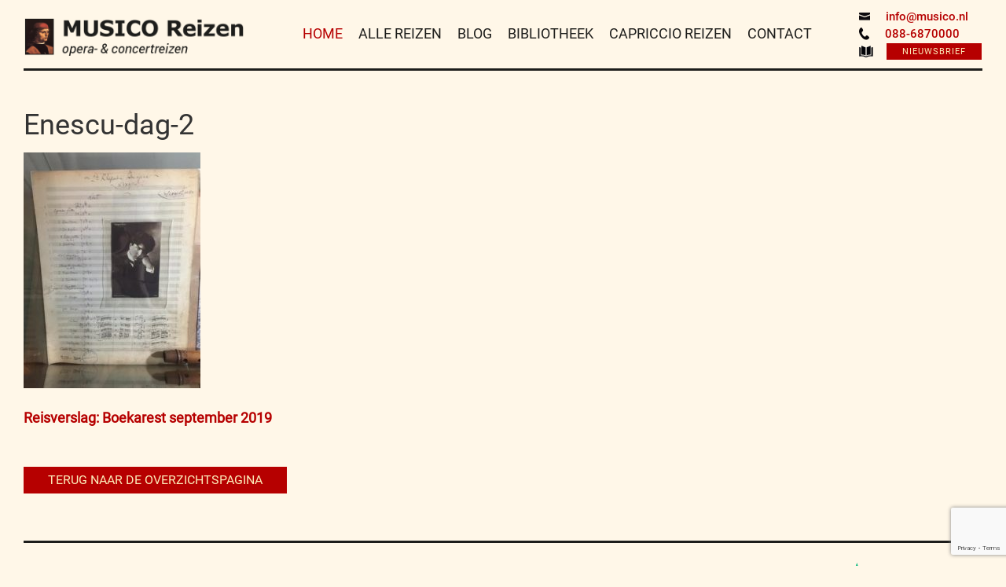

--- FILE ---
content_type: text/html; charset=UTF-8
request_url: https://musico.nl/reisverslag-boekarest-september-2019/enescu-dag-2/
body_size: 10658
content:
<!DOCTYPE html>
<html lang="nl-NL">
<head>
  <meta charset="utf-8">
  
  <meta name="viewport" content="width=device-width, initial-scale=1">
  <meta name='robots' content='index, follow, max-image-preview:large, max-snippet:-1, max-video-preview:-1' />

	<!-- This site is optimized with the Yoast SEO plugin v20.10 - https://yoast.com/wordpress/plugins/seo/ -->
	<title>Enescu-dag-2 - MUSICO Reizen</title>
	<link rel="canonical" href="https://musico.nl/reisverslag-boekarest-september-2019/enescu-dag-2/" />
	<meta property="og:locale" content="nl_NL" />
	<meta property="og:type" content="article" />
	<meta property="og:title" content="Enescu-dag-2 - MUSICO Reizen" />
	<meta property="og:url" content="https://musico.nl/reisverslag-boekarest-september-2019/enescu-dag-2/" />
	<meta property="og:site_name" content="MUSICO Reizen" />
	<meta property="og:image" content="https://musico.nl/reisverslag-boekarest-september-2019/enescu-dag-2" />
	<meta property="og:image:width" content="720" />
	<meta property="og:image:height" content="960" />
	<meta property="og:image:type" content="image/jpeg" />
	<meta name="twitter:card" content="summary_large_image" />
	<script type="application/ld+json" class="yoast-schema-graph">{"@context":"https://schema.org","@graph":[{"@type":"WebPage","@id":"https://musico.nl/reisverslag-boekarest-september-2019/enescu-dag-2/","url":"https://musico.nl/reisverslag-boekarest-september-2019/enescu-dag-2/","name":"Enescu-dag-2 - MUSICO Reizen","isPartOf":{"@id":"https://musico.nl/#website"},"primaryImageOfPage":{"@id":"https://musico.nl/reisverslag-boekarest-september-2019/enescu-dag-2/#primaryimage"},"image":{"@id":"https://musico.nl/reisverslag-boekarest-september-2019/enescu-dag-2/#primaryimage"},"thumbnailUrl":"https://musico.nl/wp-content/uploads/2019/10/Enescu-dag-2.jpg","datePublished":"2019-10-24T08:53:41+00:00","dateModified":"2019-10-24T08:53:41+00:00","breadcrumb":{"@id":"https://musico.nl/reisverslag-boekarest-september-2019/enescu-dag-2/#breadcrumb"},"inLanguage":"nl-NL","potentialAction":[{"@type":"ReadAction","target":["https://musico.nl/reisverslag-boekarest-september-2019/enescu-dag-2/"]}]},{"@type":"ImageObject","inLanguage":"nl-NL","@id":"https://musico.nl/reisverslag-boekarest-september-2019/enescu-dag-2/#primaryimage","url":"https://musico.nl/wp-content/uploads/2019/10/Enescu-dag-2.jpg","contentUrl":"https://musico.nl/wp-content/uploads/2019/10/Enescu-dag-2.jpg","width":720,"height":960},{"@type":"BreadcrumbList","@id":"https://musico.nl/reisverslag-boekarest-september-2019/enescu-dag-2/#breadcrumb","itemListElement":[{"@type":"ListItem","position":1,"name":"Home","item":"https://musico.nl/"},{"@type":"ListItem","position":2,"name":"Reisverslag: Boekarest september 2019","item":"https://musico.nl/reisverslag-boekarest-september-2019/"},{"@type":"ListItem","position":3,"name":"Enescu-dag-2"}]},{"@type":"WebSite","@id":"https://musico.nl/#website","url":"https://musico.nl/","name":"MUSICO Reizen","description":"voor opera- en concertreizen, cultuurvakanties en muziekvakanties","potentialAction":[{"@type":"SearchAction","target":{"@type":"EntryPoint","urlTemplate":"https://musico.nl/?s={search_term_string}"},"query-input":"required name=search_term_string"}],"inLanguage":"nl-NL"}]}</script>
	<!-- / Yoast SEO plugin. -->


<link rel='dns-prefetch' href='//cdnjs.cloudflare.com' />
<link rel="alternate" type="application/rss+xml" title="MUSICO Reizen &raquo; feed" href="https://musico.nl/feed/" />
<link rel="alternate" type="application/rss+xml" title="MUSICO Reizen &raquo; reactiesfeed" href="https://musico.nl/comments/feed/" />
<link rel='stylesheet' id='lrm-modal-css' href='https://musico.nl/wp-content/plugins/ajax-login-and-registration-modal-popup//assets/lrm-core.css?ver=15' type='text/css' media='all' />
<link rel='stylesheet' id='wp-block-library-css' href='https://musico.nl/wp-includes/css/dist/block-library/style.min.css?ver=6.2.8' type='text/css' media='all' />
<link rel='stylesheet' id='classic-theme-styles-css' href='https://musico.nl/wp-includes/css/classic-themes.min.css?ver=6.2.8' type='text/css' media='all' />
<style id='global-styles-inline-css' type='text/css'>
body{--wp--preset--color--black: #000000;--wp--preset--color--cyan-bluish-gray: #abb8c3;--wp--preset--color--white: #ffffff;--wp--preset--color--pale-pink: #f78da7;--wp--preset--color--vivid-red: #cf2e2e;--wp--preset--color--luminous-vivid-orange: #ff6900;--wp--preset--color--luminous-vivid-amber: #fcb900;--wp--preset--color--light-green-cyan: #7bdcb5;--wp--preset--color--vivid-green-cyan: #00d084;--wp--preset--color--pale-cyan-blue: #8ed1fc;--wp--preset--color--vivid-cyan-blue: #0693e3;--wp--preset--color--vivid-purple: #9b51e0;--wp--preset--gradient--vivid-cyan-blue-to-vivid-purple: linear-gradient(135deg,rgba(6,147,227,1) 0%,rgb(155,81,224) 100%);--wp--preset--gradient--light-green-cyan-to-vivid-green-cyan: linear-gradient(135deg,rgb(122,220,180) 0%,rgb(0,208,130) 100%);--wp--preset--gradient--luminous-vivid-amber-to-luminous-vivid-orange: linear-gradient(135deg,rgba(252,185,0,1) 0%,rgba(255,105,0,1) 100%);--wp--preset--gradient--luminous-vivid-orange-to-vivid-red: linear-gradient(135deg,rgba(255,105,0,1) 0%,rgb(207,46,46) 100%);--wp--preset--gradient--very-light-gray-to-cyan-bluish-gray: linear-gradient(135deg,rgb(238,238,238) 0%,rgb(169,184,195) 100%);--wp--preset--gradient--cool-to-warm-spectrum: linear-gradient(135deg,rgb(74,234,220) 0%,rgb(151,120,209) 20%,rgb(207,42,186) 40%,rgb(238,44,130) 60%,rgb(251,105,98) 80%,rgb(254,248,76) 100%);--wp--preset--gradient--blush-light-purple: linear-gradient(135deg,rgb(255,206,236) 0%,rgb(152,150,240) 100%);--wp--preset--gradient--blush-bordeaux: linear-gradient(135deg,rgb(254,205,165) 0%,rgb(254,45,45) 50%,rgb(107,0,62) 100%);--wp--preset--gradient--luminous-dusk: linear-gradient(135deg,rgb(255,203,112) 0%,rgb(199,81,192) 50%,rgb(65,88,208) 100%);--wp--preset--gradient--pale-ocean: linear-gradient(135deg,rgb(255,245,203) 0%,rgb(182,227,212) 50%,rgb(51,167,181) 100%);--wp--preset--gradient--electric-grass: linear-gradient(135deg,rgb(202,248,128) 0%,rgb(113,206,126) 100%);--wp--preset--gradient--midnight: linear-gradient(135deg,rgb(2,3,129) 0%,rgb(40,116,252) 100%);--wp--preset--duotone--dark-grayscale: url('#wp-duotone-dark-grayscale');--wp--preset--duotone--grayscale: url('#wp-duotone-grayscale');--wp--preset--duotone--purple-yellow: url('#wp-duotone-purple-yellow');--wp--preset--duotone--blue-red: url('#wp-duotone-blue-red');--wp--preset--duotone--midnight: url('#wp-duotone-midnight');--wp--preset--duotone--magenta-yellow: url('#wp-duotone-magenta-yellow');--wp--preset--duotone--purple-green: url('#wp-duotone-purple-green');--wp--preset--duotone--blue-orange: url('#wp-duotone-blue-orange');--wp--preset--font-size--small: 13px;--wp--preset--font-size--medium: 20px;--wp--preset--font-size--large: 36px;--wp--preset--font-size--x-large: 42px;--wp--preset--spacing--20: 0.44rem;--wp--preset--spacing--30: 0.67rem;--wp--preset--spacing--40: 1rem;--wp--preset--spacing--50: 1.5rem;--wp--preset--spacing--60: 2.25rem;--wp--preset--spacing--70: 3.38rem;--wp--preset--spacing--80: 5.06rem;--wp--preset--shadow--natural: 6px 6px 9px rgba(0, 0, 0, 0.2);--wp--preset--shadow--deep: 12px 12px 50px rgba(0, 0, 0, 0.4);--wp--preset--shadow--sharp: 6px 6px 0px rgba(0, 0, 0, 0.2);--wp--preset--shadow--outlined: 6px 6px 0px -3px rgba(255, 255, 255, 1), 6px 6px rgba(0, 0, 0, 1);--wp--preset--shadow--crisp: 6px 6px 0px rgba(0, 0, 0, 1);}:where(.is-layout-flex){gap: 0.5em;}body .is-layout-flow > .alignleft{float: left;margin-inline-start: 0;margin-inline-end: 2em;}body .is-layout-flow > .alignright{float: right;margin-inline-start: 2em;margin-inline-end: 0;}body .is-layout-flow > .aligncenter{margin-left: auto !important;margin-right: auto !important;}body .is-layout-constrained > .alignleft{float: left;margin-inline-start: 0;margin-inline-end: 2em;}body .is-layout-constrained > .alignright{float: right;margin-inline-start: 2em;margin-inline-end: 0;}body .is-layout-constrained > .aligncenter{margin-left: auto !important;margin-right: auto !important;}body .is-layout-constrained > :where(:not(.alignleft):not(.alignright):not(.alignfull)){max-width: var(--wp--style--global--content-size);margin-left: auto !important;margin-right: auto !important;}body .is-layout-constrained > .alignwide{max-width: var(--wp--style--global--wide-size);}body .is-layout-flex{display: flex;}body .is-layout-flex{flex-wrap: wrap;align-items: center;}body .is-layout-flex > *{margin: 0;}:where(.wp-block-columns.is-layout-flex){gap: 2em;}.has-black-color{color: var(--wp--preset--color--black) !important;}.has-cyan-bluish-gray-color{color: var(--wp--preset--color--cyan-bluish-gray) !important;}.has-white-color{color: var(--wp--preset--color--white) !important;}.has-pale-pink-color{color: var(--wp--preset--color--pale-pink) !important;}.has-vivid-red-color{color: var(--wp--preset--color--vivid-red) !important;}.has-luminous-vivid-orange-color{color: var(--wp--preset--color--luminous-vivid-orange) !important;}.has-luminous-vivid-amber-color{color: var(--wp--preset--color--luminous-vivid-amber) !important;}.has-light-green-cyan-color{color: var(--wp--preset--color--light-green-cyan) !important;}.has-vivid-green-cyan-color{color: var(--wp--preset--color--vivid-green-cyan) !important;}.has-pale-cyan-blue-color{color: var(--wp--preset--color--pale-cyan-blue) !important;}.has-vivid-cyan-blue-color{color: var(--wp--preset--color--vivid-cyan-blue) !important;}.has-vivid-purple-color{color: var(--wp--preset--color--vivid-purple) !important;}.has-black-background-color{background-color: var(--wp--preset--color--black) !important;}.has-cyan-bluish-gray-background-color{background-color: var(--wp--preset--color--cyan-bluish-gray) !important;}.has-white-background-color{background-color: var(--wp--preset--color--white) !important;}.has-pale-pink-background-color{background-color: var(--wp--preset--color--pale-pink) !important;}.has-vivid-red-background-color{background-color: var(--wp--preset--color--vivid-red) !important;}.has-luminous-vivid-orange-background-color{background-color: var(--wp--preset--color--luminous-vivid-orange) !important;}.has-luminous-vivid-amber-background-color{background-color: var(--wp--preset--color--luminous-vivid-amber) !important;}.has-light-green-cyan-background-color{background-color: var(--wp--preset--color--light-green-cyan) !important;}.has-vivid-green-cyan-background-color{background-color: var(--wp--preset--color--vivid-green-cyan) !important;}.has-pale-cyan-blue-background-color{background-color: var(--wp--preset--color--pale-cyan-blue) !important;}.has-vivid-cyan-blue-background-color{background-color: var(--wp--preset--color--vivid-cyan-blue) !important;}.has-vivid-purple-background-color{background-color: var(--wp--preset--color--vivid-purple) !important;}.has-black-border-color{border-color: var(--wp--preset--color--black) !important;}.has-cyan-bluish-gray-border-color{border-color: var(--wp--preset--color--cyan-bluish-gray) !important;}.has-white-border-color{border-color: var(--wp--preset--color--white) !important;}.has-pale-pink-border-color{border-color: var(--wp--preset--color--pale-pink) !important;}.has-vivid-red-border-color{border-color: var(--wp--preset--color--vivid-red) !important;}.has-luminous-vivid-orange-border-color{border-color: var(--wp--preset--color--luminous-vivid-orange) !important;}.has-luminous-vivid-amber-border-color{border-color: var(--wp--preset--color--luminous-vivid-amber) !important;}.has-light-green-cyan-border-color{border-color: var(--wp--preset--color--light-green-cyan) !important;}.has-vivid-green-cyan-border-color{border-color: var(--wp--preset--color--vivid-green-cyan) !important;}.has-pale-cyan-blue-border-color{border-color: var(--wp--preset--color--pale-cyan-blue) !important;}.has-vivid-cyan-blue-border-color{border-color: var(--wp--preset--color--vivid-cyan-blue) !important;}.has-vivid-purple-border-color{border-color: var(--wp--preset--color--vivid-purple) !important;}.has-vivid-cyan-blue-to-vivid-purple-gradient-background{background: var(--wp--preset--gradient--vivid-cyan-blue-to-vivid-purple) !important;}.has-light-green-cyan-to-vivid-green-cyan-gradient-background{background: var(--wp--preset--gradient--light-green-cyan-to-vivid-green-cyan) !important;}.has-luminous-vivid-amber-to-luminous-vivid-orange-gradient-background{background: var(--wp--preset--gradient--luminous-vivid-amber-to-luminous-vivid-orange) !important;}.has-luminous-vivid-orange-to-vivid-red-gradient-background{background: var(--wp--preset--gradient--luminous-vivid-orange-to-vivid-red) !important;}.has-very-light-gray-to-cyan-bluish-gray-gradient-background{background: var(--wp--preset--gradient--very-light-gray-to-cyan-bluish-gray) !important;}.has-cool-to-warm-spectrum-gradient-background{background: var(--wp--preset--gradient--cool-to-warm-spectrum) !important;}.has-blush-light-purple-gradient-background{background: var(--wp--preset--gradient--blush-light-purple) !important;}.has-blush-bordeaux-gradient-background{background: var(--wp--preset--gradient--blush-bordeaux) !important;}.has-luminous-dusk-gradient-background{background: var(--wp--preset--gradient--luminous-dusk) !important;}.has-pale-ocean-gradient-background{background: var(--wp--preset--gradient--pale-ocean) !important;}.has-electric-grass-gradient-background{background: var(--wp--preset--gradient--electric-grass) !important;}.has-midnight-gradient-background{background: var(--wp--preset--gradient--midnight) !important;}.has-small-font-size{font-size: var(--wp--preset--font-size--small) !important;}.has-medium-font-size{font-size: var(--wp--preset--font-size--medium) !important;}.has-large-font-size{font-size: var(--wp--preset--font-size--large) !important;}.has-x-large-font-size{font-size: var(--wp--preset--font-size--x-large) !important;}
.wp-block-navigation a:where(:not(.wp-element-button)){color: inherit;}
:where(.wp-block-columns.is-layout-flex){gap: 2em;}
.wp-block-pullquote{font-size: 1.5em;line-height: 1.6;}
</style>
<link rel='stylesheet' id='contact-form-7-css' href='https://musico.nl/wp-content/plugins/contact-form-7/includes/css/styles.css?ver=5.8.7' type='text/css' media='all' />
<link rel='stylesheet' id='ppress-frontend-css' href='https://musico.nl/wp-content/plugins/wp-user-avatar/assets/css/frontend.min.css?ver=4.16.3' type='text/css' media='all' />
<link rel='stylesheet' id='ppress-flatpickr-css' href='https://musico.nl/wp-content/plugins/wp-user-avatar/assets/flatpickr/flatpickr.min.css?ver=4.16.3' type='text/css' media='all' />
<link rel='stylesheet' id='ppress-select2-css' href='https://musico.nl/wp-content/plugins/wp-user-avatar/assets/select2/select2.min.css?ver=6.2.8' type='text/css' media='all' />
<link rel='stylesheet' id='cff-css' href='https://musico.nl/wp-content/plugins/custom-facebook-feed-pro/assets/css/cff-style.min.css?ver=4.7.3' type='text/css' media='all' />
<link rel='stylesheet' id='musico-style-css' href='https://musico.nl/wp-content/themes/musico/style.css?ver=6.2.8' type='text/css' media='all' />
<link rel='stylesheet' id='js_composer_custom_css-css' href='//musico.nl/wp-content/uploads/js_composer/custom.css?ver=6.13.0' type='text/css' media='all' />
<script type='text/javascript' src='https://musico.nl/wp-includes/js/jquery/jquery.min.js?ver=3.6.4' id='jquery-core-js'></script>
<script type='text/javascript' src='https://musico.nl/wp-includes/js/jquery/jquery-migrate.min.js?ver=3.4.0' id='jquery-migrate-js'></script>
<script type='text/javascript' src='https://musico.nl/wp-content/plugins/wp-user-avatar/assets/flatpickr/flatpickr.min.js?ver=4.16.3' id='ppress-flatpickr-js'></script>
<script type='text/javascript' src='https://musico.nl/wp-content/plugins/wp-user-avatar/assets/select2/select2.min.js?ver=4.16.3' id='ppress-select2-js'></script>
<link rel="https://api.w.org/" href="https://musico.nl/wp-json/" /><link rel="alternate" type="application/json" href="https://musico.nl/wp-json/wp/v2/media/7958" /><link rel="EditURI" type="application/rsd+xml" title="RSD" href="https://musico.nl/xmlrpc.php?rsd" />
<link rel="wlwmanifest" type="application/wlwmanifest+xml" href="https://musico.nl/wp-includes/wlwmanifest.xml" />
<meta name="generator" content="WordPress 6.2.8" />
<link rel='shortlink' href='https://musico.nl/?p=7958' />
<link rel="alternate" type="application/json+oembed" href="https://musico.nl/wp-json/oembed/1.0/embed?url=https%3A%2F%2Fmusico.nl%2Freisverslag-boekarest-september-2019%2Fenescu-dag-2%2F" />
<link rel="alternate" type="text/xml+oembed" href="https://musico.nl/wp-json/oembed/1.0/embed?url=https%3A%2F%2Fmusico.nl%2Freisverslag-boekarest-september-2019%2Fenescu-dag-2%2F&#038;format=xml" />
<!-- Custom Facebook Feed JS vars -->
<script type="text/javascript">
var cffsiteurl = "https://musico.nl/wp-content/plugins";
var cffajaxurl = "https://musico.nl/wp-admin/admin-ajax.php";


var cfflinkhashtags = "true";
</script>
<style type="text/css">.recentcomments a{display:inline !important;padding:0 !important;margin:0 !important;}</style><meta name="generator" content="Powered by WPBakery Page Builder - drag and drop page builder for WordPress."/>
<style type="text/css">.broken_link, a.broken_link {
	text-decoration: line-through;
}</style>		<style type="text/css" id="wp-custom-css">
			/*
You can add your own CSS here.

Click the help icon above to learn more.
*/

/*footer {
    position: absolute;
    right: 0;
    height: 0 !important;
    left: 15px !important;
    bottom: 0;
}
footer {
    position: relative !important;
    left: 0;
    right: 0;
    height: 70px !important;
    bottom: 0;
}*/
#comment{
 max-height: 100px;
}
h1.entry-title {
    order: 2;
    margin-bottom: 15px;
}

header.entry-header.nav-down {
    display: flex !important;
    flex-direction: column !important;
}

.entry-meta {
    margin-bottom: 15px;
	order:1;
}

span.byline, time.updated ,.edit-link ,
.logged-in-as{
    display: none;
}

@media (max-width:767px){
  header.entry-header.nav-down {
		margin-top:15px;
	}
   .nav-next{
      float: none !important;
      display: block !important;
      margin-top: 7px;
   }

}




.nav-links >div {
    display: inline-block;
}
.nav-links >div >a{
	font-weight:bold;
	color:#b60000;
}
.nav-next{
	float:right;
}

[for="comment"]{
    display:block;
}

#submit{
 background-color: #b60000;
    color: #FCEBB9;
    border-color: #b60000;
}
 
#submit:hover{
	background-color: #FCEBB9;
    color: #b60000;
    border-color: #FCEBB9;
}

		</style>
		<noscript><style> .wpb_animate_when_almost_visible { opacity: 1; }</style></noscript>  <link rel="icon" href="https://musico.nl/wp-content/themes/musico/img/favicon.png" type="image/gif" sizes="16x16">
  <!-- Bootstrap -->
  <link href="https://musico.nl/wp-content/themes/musico/plugins/bootstrap/css/bootstrap.min.css" rel="stylesheet">
  <!-- <link href="https://musico.nl/wp-content/themes/musico/plugins/bootstrap_date_picker/css/bootstrap-datetimepicker.min.css" rel="stylesheet"> -->
  <!-- fontawesome -->
  <link href="https://musico.nl/wp-content/themes/musico/plugins/fontawesome/css/font-awesome.min.css" rel="stylesheet">
  <!-- slick -->
  <link href="https://musico.nl/wp-content/themes/musico/plugins/slick/slick-min.css" rel="stylesheet">
  <link href="https://musico.nl/wp-content/themes/musico/plugins/slick/slick-theme-min.css" rel="stylesheet">
  <!-- material design light css start -->
  <link rel="stylesheet" href="https://musico.nl/wp-content/themes/musico/plugins/mdl/material.min.css">
  <!-- custom styles start -->
  <link href="https://musico.nl/wp-content/themes/musico/css/custom-styles.css" rel="stylesheet">
  <link href="https://musico.nl/wp-content/themes/musico/css/media.min.css" rel="stylesheet">
  <!-- jQuery (necessary for Bootstrap's JavaScript plugins) -->
  <script src="https://musico.nl/wp-content/themes/musico/js/jquery.min.js"></script>
  <!-- isotope -->
  <script src="https://musico.nl/wp-content/themes/musico/plugins/isotope/js/isotope-docs.min.js"></script>
  <script src="https://musico.nl/wp-content/themes/musico/js/jquery.animateNumber.min.js"></script>
  <!-- <script src="https://musico.nl/wp-content/themes/musico/plugins/bootstrap_date_picker/js/moment.js"></script> -->
  <!-- <script src="https://musico.nl/wp-content/themes/musico/plugins/bootstrap_date_picker/js/bootstrap-datetimepicker.min.js"></script> -->
  <!-- TrustBox script -->
<script type="text/javascript" src="//widget.trustpilot.com/bootstrap/v5/tp.widget.bootstrap.min.js" async></script>
<!-- End Trustbox script -->
  <!-- Hotjar Tracking Code for www.musico.nl -->
  <script>
      (function(h,o,t,j,a,r){
          h.hj=h.hj||function(){(h.hj.q=h.hj.q||[]).push(arguments)};
          h._hjSettings={hjid:1203065,hjsv:6};
          a=o.getElementsByTagName('head')[0];
          r=o.createElement('script');r.async=1;
          r.src=t+h._hjSettings.hjid+j+h._hjSettings.hjsv;
          a.appendChild(r);
      })(window,document,'https://static.hotjar.com/c/hotjar-','.js?sv=');
  </script>
</head>
<body class="attachment attachment-template-default single single-attachment postid-7958 attachmentid-7958 attachment-jpeg group-blog wpb-js-composer js-comp-ver-6.13.0 vc_responsive">
  <!-- Google Tag Manager -->
  <noscript><iframe src="//www.googletagmanager.com/ns.html?id=GTM-KK79FN"
  height="0" width="0" style="display:none;visibility:hidden"></iframe></noscript>
  <script>(function(w,d,s,l,i){w[l]=w[l]||[];w[l].push({'gtm.start':
  new Date().getTime(),event:'gtm.js'});var f=d.getElementsByTagName(s)[0],
  j=d.createElement(s),dl=l!='dataLayer'?'&l='+l:'';j.async=true;j.src=
  '//www.googletagmanager.com/gtm.js?id='+i+dl;f.parentNode.insertBefore(j,f);
  })(window,document,'script','dataLayer','GTM-KK79FN');</script>
  <!-- End Google Tag Manager -->
  <!-- <div id="p1" class="mdl-progress mdl-js-progress page_progressloader determinate progress"></div> -->
  <div class="page_spinloader" style="display:none;">
    <div class="mdl-spinner mdl-spinner--single-color mdl-js-spinner is-active"></div>
  </div>
  <!-- <div id="page-loader" class="mdl-progress mdl-js-progress mdl-progress__indeterminate"></div> -->
    <!-- navigation start -->
  <header class="header-el nav-down">
  <div class="container-fluid nav_booptstrap">
    <div class="col-sm-12">
      <nav class="navbar navbar-default">
        <!-- Brand and toggle get grouped for better mobile display -->
        <div class="navbar-header">
          <button type="button" class="navbar-toggle collapsed" data-toggle="collapse" data-target="#bs-example-navbar-collapse-1" aria-expanded="false">
            <span class="sr-only">Toggle navigation</span>
            <span class="icon-bar"></span>
            <span class="icon-bar"></span>
            <span class="icon-bar"></span>
          </button>
          <a class="navbar-brand" href="https://musico.nl/">
            <img src="https://musico.nl/wp-content/themes/musico/img/logo.png">
          </a>          
        </div>
        <!-- Collect the nav links, forms, and other content for toggling -->
        <div class="collapse navbar-collapse" id="bs-example-navbar-collapse-1">
          <ul class="nav navbar-nav navbar-right">
            <li class="continfo">            
              <a href="mailto:info@musico.nl"><img src="https://musico.nl/wp-content/themes/musico/img/icons/mail.svg">info@musico.nl</a>
              <a  href="tel:0886870000"><img src="https://musico.nl/wp-content/themes/musico/img/icons/telephone.svg">088-6870000</a>
              <a href="/nieuwsbrief/" target="_blank">
                <img src="https://musico.nl/wp-content/themes/musico/img/icons/brochure.svg">
                <span id="dwn_brocher" class="btn btns btn-primary mdl-button mdl-js-button mdl-js-ripple-effect">NIEUWSBRIEF</span>
                <div class="mdl-tooltip" data-mdl-for="dwn_brocher">
                  Download onze nieuwsbrief
                </div>
              </a>
            </li>
          </ul>
          <ul class="nav navbar-nav navbar-site" style="float: none;">
            <li class='active'><a href='https://musico.nl/'>HOME</a></li><li class=''><a href='https://musico.nl/reisoverzicht/'>ALLE REIZEN</a></li><li class=''><a href='https://musico.nl/blog/'>BLOG</a></li><li class=''><a href='https://musico.nl/bibliotheek/'>BIBLIOTHEEK</a></li><li class=''><a href='https://musico.nl/capriccio-reizen/'>CAPRICCIO REIZEN</a></li><li class=''><a href='https://musico.nl/contact/'>CONTACT</a></li>            
          </ul>
           <!-- -->
        </div><!-- /.navbar-collapse -->
      </nav>
    </div>
  </div>
</header>
  <!-- /.container-fluid -->
  <div class="mdl_navbar original">
    <nav class="navbar navbar-default">
      <button id="demo-menu-lower-right" class="mdlbtn_nav navbar-toggle">
        <span class="icon-bar"></span>
        <span class="icon-bar"></span>
        <span class="icon-bar"></span>
      </button>
      <a class="mobile-brandlogo" href="https://musico.nl/">
        <img src="https://musico.nl/wp-content/themes/musico/img/logo2.png">
      </a>
      <ul class="mdl-menu mdl-menu--bottom-right mdl-js-menu mdl-js-ripple-effect nav navbar-nav navbar-mobile" for="demo-menu-lower-right">
        <li class='active'><a href='https://musico.nl/'>HOME</a></li><li class=''><a href='https://musico.nl/reisoverzicht/'>ALLE REIZEN</a></li><li class=''><a href='https://musico.nl/blog/'>BLOG</a></li><li class=''><a href='https://musico.nl/bibliotheek/'>BIBLIOTHEEK</a></li><li class=''><a href='https://musico.nl/capriccio-reizen/'>CAPRICCIO REIZEN</a></li><li class=''><a href='https://musico.nl/contact/'>CONTACT</a></li><li><a href='#' class='lrm-login'>INLOGGEN</a></li>      </ul>
      <div class="mdl_contactinfo">
        <ul class="list-inline">
          <li>
            <a href="mailto:info@musico.nl">info@musico.nl</a><br>
            <a class="mdl-tel" href="tel:0886870000">088-6870000</a>
          </li>
          <li>
            <a href="/nieuwsbrief/" target="_blank">
              <span class="btn btns btn-primary mdl-button mdl-js-button mdl-js-ripple-effect">Nieuwsbrief</span>
            </a>
          </li>
        </ul>
      </div>
            <a class="navbar-brand" href="https://musico.nl/">
        <img src="https://musico.nl/wp-content/themes/musico/img/logo.png">
      </a><br/>
    </nav>
  </div>
  <div class="content-div">
  <script>
  $(document).ready(function(){
    
    var flg = 0;
    $("ul.navbar-site li").each(function(){
      if($(this).hasClass('active'))
      {
        flg++;
      }
    });
    //console.log(flg);
    if(flg > 1)
    {
      $("ul.navbar-site li:first-child").removeClass('active');
    }
    else
    {
     $("ul.navbar-site li:first-child").addClass('active'); 
    }

    //For mobile menu
    
    var flg_mobile = 0;
    $("ul.navbar-mobile li").each(function(){
      if($(this).hasClass('active'))
      {
        flg_mobile++;
      }
    });
    //console.log(flg);
    if(flg > 1)
    {
      $("ul.navbar-mobile li:first-child").removeClass('active');
    }
    else
    {
     $("ul.navbar-mobile li:first-child").addClass('active'); 
    }
  });
  </script>
<div id="primary" class="content-area">

	<main id="main" class="site-main" role="main">

		<div class="container-fluid">

			<div class="col-xs-12">

				
<article id="post-7958" class="post-7958 attachment type-attachment status-inherit hentry">
	<header class="entry-header">
		<h1 class="entry-title">Enescu-dag-2</h1>	</header><!-- .entry-header -->

	<div class="entry-content">
		<p class="attachment"><a href='https://musico.nl/wp-content/uploads/2019/10/Enescu-dag-2.jpg'><img width="225" height="300" src="https://musico.nl/wp-content/uploads/2019/10/Enescu-dag-2-225x300.jpg" class="attachment-medium size-medium" alt="" decoding="async" loading="lazy" srcset="https://musico.nl/wp-content/uploads/2019/10/Enescu-dag-2-225x300.jpg 225w, https://musico.nl/wp-content/uploads/2019/10/Enescu-dag-2-191x254.jpg 191w, https://musico.nl/wp-content/uploads/2019/10/Enescu-dag-2-307x409.jpg 307w, https://musico.nl/wp-content/uploads/2019/10/Enescu-dag-2-281x374.jpg 281w, https://musico.nl/wp-content/uploads/2019/10/Enescu-dag-2-323x431.jpg 323w, https://musico.nl/wp-content/uploads/2019/10/Enescu-dag-2.jpg 720w" sizes="(max-width: 225px) 100vw, 225px" /></a></p>
	</div><!-- .entry-content -->

	<footer class="entry-footer">
			</footer><!-- .entry-footer -->
</article><!-- #post-## -->

	<nav class="navigation post-navigation" aria-label="Berichten">
		<h2 class="screen-reader-text">Bericht navigatie</h2>
		<div class="nav-links"><div class="nav-previous"><a href="https://musico.nl/reisverslag-boekarest-september-2019/" rel="prev">Reisverslag: Boekarest september 2019</a></div></div>
	</nav><br/><br/><a href="/spierziekte">

            <button class="btn btn-primary mdl-button mdl-js-button mdl-js-ripple-effect" data-upgraded=",MaterialButton,MaterialRipple">Terug naar de overzichtspagina<span class="mdl-button__ripple-container"><span class="mdl-ripple is-animating" style="width: 375.093px; height: 375.093px; transform: translate(-50%, -50%) translate(171px, 26px);"></span></span></button>

          </a>
			</div>

		</div>

	</main><!-- #main -->

</div><!-- #primary -->

<!-- footer start -->
<footer id="footer">
  <div class="container-fluid">
    <div class="col-xs-12">
      <ul class="footer_links">
        <li><a href='https://musico.nl/contact/'>Contact</a></li><li><a href='/privacy/'>Privacy</a></li><li><a href='/disclaimer'>Disclaimer</a></li><li><a href='/algemene-voorwaarden/'>Algemene Voorwaarden</a></li><li><a href='https://musico.nl/faq/'>FAQ</a></li><li><a href='/sitemap/'>Sitemap</a></li>        
        <li class="align-right copyright"><a href="">© MUSICO</a></li>
<li class="align-right trustpilotfoot">  <!-- TrustBox widget - Mini -->
            <!-- <div class="trustpilot-widget" data-locale="nl-NL" data-template-id="53aa8807dec7e10d38f59f32" data-businessunit-id="59a6c8ef0000ff0005aa06ce" data-style-height="77px" data-style-width="100%" data-theme="light">
            <a href="https://nl.trustpilot.com/review/musico.nl" target="_blank">Trustpilot</a>
            </div> -->
            <!-- End TrustBox widget -->          
            <a href='https://nl.trustpilot.com/review/musico.nl?utm_medium=Trustbox' target='_blank' style='text-decoration: none;padding:0;margin-right:15px;'><img src='https://emailsignature.trustpilot.com/logo/n/2/logo@2x.png' border='0' height='15' alt='Trustpilot Logo' style='max-height: 24px; width: initial; margin: 0px;'><br><img src='https://emailsignature.trustpilot.com/newsletter/nl-NL/2/59a6c8ef0000ff0005aa06ce/stars@2x.png' border='0' height='20' alt='Trustpilot Stars' style='max-height: 52px; width: initial; margin: 5px 0px;'><!-- <br><img src='https://emailsignature.trustpilot.com/newsletter/nl-NL/2/59a6c8ef0000ff0005aa06ce/text@2x.png' border='0' height='14' alt='TrustScore' style='max-height: 14px; width: initial; margin: 0px;'> --></a>
          </li>
                <li class="align-right img"><a href="https://musico.nl/anvr"><img src="https://musico.nl/wp-content/uploads/2019/10/ANVR-logo-2019web.jpg"></a></li>
                        <li class="align-right img"><a href="https://musico.nl/calamiteitenfonds"><img src="https://musico.nl/wp-content/uploads/2017/04/logo-cfr-e1491925855132.jpg"></a></li>
                        <li class="align-right img"><a href="https://musico.nl/sgr"><img src="https://musico.nl/wp-content/uploads/2016/11/SGR-logo-kleur-jpg-1-e1612351470581.jpg"></a></li>
                

      </ul>
      
    </div>
  </div>
</footer>
</div>
<!-- Include all compiled plugins (below), or include individual files as needed -->
<script src="https://musico.nl/wp-content/themes/musico/plugins/bootstrap/js/bootstrap.min.js"></script>
<!-- <script src="//code.jquery.com/ui/1.11.4/jquery-ui.js"></script> -->

<!-- slick -->
<script src="https://musico.nl/wp-content/themes/musico/plugins/slick/slick.min.js"></script>
<script type="text/javascript">
jQuery('.idmis1_imgslick').slick({
  dots: false,
  speed: 1000,
  slidesToShow: 1,
  slidesToScroll: 1,
  autoplay: true,
  autoplaySpeed: 2000,
  fade: true,
  cssEase: 'linear'
});
  // document.querySelector('#p1').addEventListener('mdl-componentupgraded', function() {
  //   this.MaterialProgress.setProgress(0);
  // });
jQuery(document).ready(function(){
  jQuery('#page-loader').hide();
});
</script>
<!--Start of Tawk.to Script-->
<script type="text/javascript">
// var Tawk_API=Tawk_API||{}, Tawk_LoadStart=new Date();
// (function(){
// var s1=document.createElement("script"),s0=document.getElementsByTagName("script")[0];
// s1.async=true;
// s1.src='https://embed.tawk.to/5825eeab69d9ab3a1bdea585/default';
// s1.charset='UTF-8';
// s1.setAttribute('crossorigin','*');
// s0.parentNode.insertBefore(s1,s0);
// })();

 //conditions to show twak to box or hide
  var show = 0;  
  
  if(document.getElementsByClassName("page-template-details").length)
  {
    show = 1;
  }
  else if(document.getElementsByClassName("page-template-home").length)
  {
    show = 1; 
  }
  else if(document.getElementsByClassName("page-template-booking-newdesgin").length)
    {
      if(!/Android|webOS|iPhone|iPad|iPod|BlackBerry|IEMobile|Opera Mini/i.test(navigator.userAgent) ) 
      {
        show = 1;
      }
    }
 if(show == 1) 
  {
    var Tawk_API=Tawk_API||{}, Tawk_LoadStart=new Date();
    (function(){
    var s1=document.createElement("script"),s0=document.getElementsByTagName("script")[0];
    s1.async=true;
    s1.src='https://embed.tawk.to/5825eeab69d9ab3a1bdea585/default';
    s1.charset='UTF-8';
    s1.setAttribute('crossorigin','*');
    s0.parentNode.insertBefore(s1,s0);
    })();
  }


  if ((document.getElementsByClassName("page-template-booking-newdesgin").length && screen.width <=767)) 
  {
      $(".mdl_navbar").addClass("cloned");
      $(".header-el").addClass("scroll-top").addClass("nav-up");
      $("body").css("padding-top","85px");
  }
</script>
<!--End of Tawk.to Script-->
<!-- mdl script start -->
<script src="https://musico.nl/wp-content/themes/musico/js/general.js"></script>
<script src="https://musico.nl/wp-content/themes/musico/plugins/mdl/material.min.js"></script>
<!-- <script src="https://musico.nl/wp-content/plugins/custom-facebook-feed/js/cff-scripts.js"></script> -->
<style>/* LRM */ body.logged-in .lrm-hide-if-logged-in { display: none; }
body:not(.logged-in) .lrm-show-if-logged-in { display: none; }</style><!--
-->
<div class="lrm-user-modal" style="visibility: hidden;"> <!-- this is the entire modal form, including the background -->
    <div class="lrm-user-modal-container"> <!-- this is the container wrapper -->
        <ul class="lrm-switcher -is-login-only">
            <li><a href="#0" class="lrm-switch-to-link lrm-switch-to--login">
                    Aanmelden                </a></li>

                    </ul>

        <div id="lrm-login"> <!-- log in form -->
            <form class="lrm-form" action="#0" data-action="login">

                <div class="lrm-integrations lrm-integrations--login">
                                    </div>

                <p class="lrm-form-message lrm-form-message--init"></p>

                <div class="fieldset">
                    <label class="image-replace lrm-email" for="signin-email">MUSICO-id</label>
                    <input  name="username" class="full-width has-padding has-border" id="signin-email" type="text" placeholder="MUSICO-id" required value="">
                    <span class="lrm-error-message"></span>
                </div>

                <div class="fieldset">
                    <label class="image-replace lrm-password" for="signin-password">e-mailadres</label>
                    <input name="password" class="full-width has-padding has-border" id="signin-password" type="password"  placeholder="e-mailadres" required value="">
                    <span class="lrm-error-message"></span>
                    <a href="#0" class="hide-password" data-show="Laat zien" data-hide="Verbergen">Laat zien</a>
                </div>


                <div class="fieldset">
                    <input type="checkbox" id="remember-me" name="remember-me" checked>
                    <label for="remember-me">Onthoud me</label>
                </div>

                <div class="lrm-integrations lrm-integrations--login">
                                    </div>


                <div class="fieldset">
                    <button class="full-width has-padding" type="submit">
                        Inloggen                    </button>
                </div>
                <input type="hidden" name="lrm_action" value="login">
                <input type="hidden" name="wp-submit" value="1">

                <input type="hidden" id="security-login" name="security-login" value="e46331b396" /><input type="hidden" name="_wp_http_referer" value="/reisverslag-boekarest-september-2019/enescu-dag-2/" />            </form>

            <p class="lrm-form-bottom-message"><a href="#0">Forgot your password?</a></p>
            <!-- <a href="#0" class="lrm-close-form">Close</a> -->
        </div> <!-- lrm-login -->

        
        <div id="lrm-reset-password"> <!-- reset password form -->
            <form class="lrm-form" action="#0" data-action="lost-password">

                <p class="lrm-form-message">Lost your password? Please enter your email address. You will receive mail with link to set new password.</p>

                <div class="fieldset">
                    <label class="image-replace lrm-email" for="reset-email">Email or Username</label>
                    <input class="full-width has-padding has-border" name="user_login" id="reset-email" type="text" required placeholder="Email or Username">
                    <span class="lrm-error-message"></span>
                </div>

                <div class="lrm-integrations lrm-integrations--reset-pass">
                                    </div>

                <input type="hidden" name="lrm_action" value="lostpassword">
                <input type="hidden" name="wp-submit" value="1">
                <input type="hidden" id="security-lostpassword" name="security-lostpassword" value="8d1c9791a2" /><input type="hidden" name="_wp_http_referer" value="/reisverslag-boekarest-september-2019/enescu-dag-2/" />
                <div class="fieldset">
                    <button class="full-width has-padding" type="submit">
                        Reset password                    </button>
                </div>
            </form>

            <p class="lrm-form-bottom-message"><a href="#0">Back to login</a></p>
        </div> <!-- lrm-reset-password -->
        <a href="#0" class="lrm-close-form">Sluiten</a>
    </div> <!-- lrm-user-modal-container -->
</div> <!-- lrm-user-modal --><script type="text/javascript">
document.addEventListener( 'wpcf7mailsent', function( event ) {
    if ( '3458' == event.detail.contactFormId ) {
        gaga('wwwmusiconl.send', 'event', 'Brochure aangevraagd', 'submit');
    }
}, false );
</script>
<script type='text/javascript' id='lrm-modal-js-extra'>
/* <![CDATA[ */
var LRM = {"redirect_url":"","ajax_url":"https:\/\/musico.nl\/?lrm=1","is_user_logged_in":"","reload_after_login":"true","selectors_mapping":{"login":".popup_login","register":".popup_register"},"is_customize_preview":""};
/* ]]> */
</script>
<script type='text/javascript' src='https://musico.nl/wp-content/plugins/ajax-login-and-registration-modal-popup//assets/lrm-core.js?ver=15' id='lrm-modal-js'></script>
<script type='text/javascript' src='https://musico.nl/wp-content/plugins/contact-form-7/includes/swv/js/index.js?ver=5.8.7' id='swv-js'></script>
<script type='text/javascript' id='contact-form-7-js-extra'>
/* <![CDATA[ */
var wpcf7 = {"api":{"root":"https:\/\/musico.nl\/wp-json\/","namespace":"contact-form-7\/v1"}};
/* ]]> */
</script>
<script type='text/javascript' src='https://musico.nl/wp-content/plugins/contact-form-7/includes/js/index.js?ver=5.8.7' id='contact-form-7-js'></script>
<script type='text/javascript' id='ppress-frontend-script-js-extra'>
/* <![CDATA[ */
var pp_ajax_form = {"ajaxurl":"https:\/\/musico.nl\/wp-admin\/admin-ajax.php","confirm_delete":"Weet je het zeker?","deleting_text":"Verwijderen...","deleting_error":"Er is een fout opgetreden. Probeer het opnieuw.","nonce":"0dfbacb9be","disable_ajax_form":"false","is_checkout":"0","is_checkout_tax_enabled":"0","is_checkout_autoscroll_enabled":"true"};
/* ]]> */
</script>
<script type='text/javascript' src='https://musico.nl/wp-content/plugins/wp-user-avatar/assets/js/frontend.min.js?ver=4.16.3' id='ppress-frontend-script-js'></script>
<script type='text/javascript' id='cffscripts-js-extra'>
/* <![CDATA[ */
var cffOptions = {"placeholder":"https:\/\/musico.nl\/wp-content\/plugins\/custom-facebook-feed-pro\/assets\/img\/placeholder.png","resized_url":"https:\/\/musico.nl\/wp-content\/uploads\/sb-facebook-feed-images\/","nonce":"90c6d21cf7"};
/* ]]> */
</script>
<script type='text/javascript' src='https://musico.nl/wp-content/plugins/custom-facebook-feed-pro/assets/js/cff-scripts.min.js?ver=4.7.3' id='cffscripts-js'></script>
<script type='text/javascript' src='https://musico.nl/wp-content/themes/musico/js/navigation.js?ver=20151215' id='musico-navigation-js'></script>
<script type='text/javascript' src='https://cdnjs.cloudflare.com/ajax/libs/jqueryui/1.12.1/jquery-ui.js?ver=20151215' id='jquery-ui-js'></script>
<script type='text/javascript' src='https://musico.nl/wp-content/themes/musico/js/skip-link-focus-fix.js?ver=20151215' id='musico-skip-link-focus-fix-js'></script>
<script type='text/javascript' src='https://www.google.com/recaptcha/api.js?render=6Ld29nQpAAAAAEaWbvL_FANoONPST_UfVg04wxdV&#038;ver=3.0' id='google-recaptcha-js'></script>
<script type='text/javascript' src='https://musico.nl/wp-includes/js/dist/vendor/wp-polyfill-inert.min.js?ver=3.1.2' id='wp-polyfill-inert-js'></script>
<script type='text/javascript' src='https://musico.nl/wp-includes/js/dist/vendor/regenerator-runtime.min.js?ver=0.13.11' id='regenerator-runtime-js'></script>
<script type='text/javascript' src='https://musico.nl/wp-includes/js/dist/vendor/wp-polyfill.min.js?ver=3.15.0' id='wp-polyfill-js'></script>
<script type='text/javascript' id='wpcf7-recaptcha-js-extra'>
/* <![CDATA[ */
var wpcf7_recaptcha = {"sitekey":"6Ld29nQpAAAAAEaWbvL_FANoONPST_UfVg04wxdV","actions":{"homepage":"homepage","contactform":"contactform"}};
/* ]]> */
</script>
<script type='text/javascript' src='https://musico.nl/wp-content/plugins/contact-form-7/modules/recaptcha/index.js?ver=5.8.7' id='wpcf7-recaptcha-js'></script>
<script type="text/javascript">
	$(document).ready(function(){
		info_pg_url = "https://musico.nl/klantgedeelte/";
		cont = "<p class='lrm-more-info-text'>U kunt hierboven inloggen op het klantgedeelte van MUSICO Reizen. Uw MUSICO-id vindt u terug op uw factuur of kunt u bij MUSICO Reizen opvragen. Het e-mailadres dient bij ons bekend te zijn en bestaat uitsluitend uit kleine letters. <a href='"+info_pg_url+"'>Meer informatie om in te loggen en over het klantgedeelte vindt u op deze pagina.</a></p>"; 
		//cont = "<p class='lrm-more-info-text'>Op dit moment werken wij hard aan een inloggedeelte voor reizigers van MUSICO Reizen. Wij brengen u op de hoogte zodra deze functionaliteit beschikbaar is <a href='"+info_pg_url+"'>Meer informatie om in te loggen en over het klantgedeelte vindt u op deze pagina.</a></p>"
		$(".lrm-form").append(cont);
	
		//$('#signin-password').keyup(function()
		//{
    	//	this.value = this.value.toLowerCase();
		//});
	});
</script>
</body>
</html>

--- FILE ---
content_type: text/html; charset=utf-8
request_url: https://www.google.com/recaptcha/api2/anchor?ar=1&k=6Ld29nQpAAAAAEaWbvL_FANoONPST_UfVg04wxdV&co=aHR0cHM6Ly9tdXNpY28ubmw6NDQz&hl=en&v=PoyoqOPhxBO7pBk68S4YbpHZ&size=invisible&anchor-ms=20000&execute-ms=30000&cb=ruo7s33tq1dt
body_size: 48944
content:
<!DOCTYPE HTML><html dir="ltr" lang="en"><head><meta http-equiv="Content-Type" content="text/html; charset=UTF-8">
<meta http-equiv="X-UA-Compatible" content="IE=edge">
<title>reCAPTCHA</title>
<style type="text/css">
/* cyrillic-ext */
@font-face {
  font-family: 'Roboto';
  font-style: normal;
  font-weight: 400;
  font-stretch: 100%;
  src: url(//fonts.gstatic.com/s/roboto/v48/KFO7CnqEu92Fr1ME7kSn66aGLdTylUAMa3GUBHMdazTgWw.woff2) format('woff2');
  unicode-range: U+0460-052F, U+1C80-1C8A, U+20B4, U+2DE0-2DFF, U+A640-A69F, U+FE2E-FE2F;
}
/* cyrillic */
@font-face {
  font-family: 'Roboto';
  font-style: normal;
  font-weight: 400;
  font-stretch: 100%;
  src: url(//fonts.gstatic.com/s/roboto/v48/KFO7CnqEu92Fr1ME7kSn66aGLdTylUAMa3iUBHMdazTgWw.woff2) format('woff2');
  unicode-range: U+0301, U+0400-045F, U+0490-0491, U+04B0-04B1, U+2116;
}
/* greek-ext */
@font-face {
  font-family: 'Roboto';
  font-style: normal;
  font-weight: 400;
  font-stretch: 100%;
  src: url(//fonts.gstatic.com/s/roboto/v48/KFO7CnqEu92Fr1ME7kSn66aGLdTylUAMa3CUBHMdazTgWw.woff2) format('woff2');
  unicode-range: U+1F00-1FFF;
}
/* greek */
@font-face {
  font-family: 'Roboto';
  font-style: normal;
  font-weight: 400;
  font-stretch: 100%;
  src: url(//fonts.gstatic.com/s/roboto/v48/KFO7CnqEu92Fr1ME7kSn66aGLdTylUAMa3-UBHMdazTgWw.woff2) format('woff2');
  unicode-range: U+0370-0377, U+037A-037F, U+0384-038A, U+038C, U+038E-03A1, U+03A3-03FF;
}
/* math */
@font-face {
  font-family: 'Roboto';
  font-style: normal;
  font-weight: 400;
  font-stretch: 100%;
  src: url(//fonts.gstatic.com/s/roboto/v48/KFO7CnqEu92Fr1ME7kSn66aGLdTylUAMawCUBHMdazTgWw.woff2) format('woff2');
  unicode-range: U+0302-0303, U+0305, U+0307-0308, U+0310, U+0312, U+0315, U+031A, U+0326-0327, U+032C, U+032F-0330, U+0332-0333, U+0338, U+033A, U+0346, U+034D, U+0391-03A1, U+03A3-03A9, U+03B1-03C9, U+03D1, U+03D5-03D6, U+03F0-03F1, U+03F4-03F5, U+2016-2017, U+2034-2038, U+203C, U+2040, U+2043, U+2047, U+2050, U+2057, U+205F, U+2070-2071, U+2074-208E, U+2090-209C, U+20D0-20DC, U+20E1, U+20E5-20EF, U+2100-2112, U+2114-2115, U+2117-2121, U+2123-214F, U+2190, U+2192, U+2194-21AE, U+21B0-21E5, U+21F1-21F2, U+21F4-2211, U+2213-2214, U+2216-22FF, U+2308-230B, U+2310, U+2319, U+231C-2321, U+2336-237A, U+237C, U+2395, U+239B-23B7, U+23D0, U+23DC-23E1, U+2474-2475, U+25AF, U+25B3, U+25B7, U+25BD, U+25C1, U+25CA, U+25CC, U+25FB, U+266D-266F, U+27C0-27FF, U+2900-2AFF, U+2B0E-2B11, U+2B30-2B4C, U+2BFE, U+3030, U+FF5B, U+FF5D, U+1D400-1D7FF, U+1EE00-1EEFF;
}
/* symbols */
@font-face {
  font-family: 'Roboto';
  font-style: normal;
  font-weight: 400;
  font-stretch: 100%;
  src: url(//fonts.gstatic.com/s/roboto/v48/KFO7CnqEu92Fr1ME7kSn66aGLdTylUAMaxKUBHMdazTgWw.woff2) format('woff2');
  unicode-range: U+0001-000C, U+000E-001F, U+007F-009F, U+20DD-20E0, U+20E2-20E4, U+2150-218F, U+2190, U+2192, U+2194-2199, U+21AF, U+21E6-21F0, U+21F3, U+2218-2219, U+2299, U+22C4-22C6, U+2300-243F, U+2440-244A, U+2460-24FF, U+25A0-27BF, U+2800-28FF, U+2921-2922, U+2981, U+29BF, U+29EB, U+2B00-2BFF, U+4DC0-4DFF, U+FFF9-FFFB, U+10140-1018E, U+10190-1019C, U+101A0, U+101D0-101FD, U+102E0-102FB, U+10E60-10E7E, U+1D2C0-1D2D3, U+1D2E0-1D37F, U+1F000-1F0FF, U+1F100-1F1AD, U+1F1E6-1F1FF, U+1F30D-1F30F, U+1F315, U+1F31C, U+1F31E, U+1F320-1F32C, U+1F336, U+1F378, U+1F37D, U+1F382, U+1F393-1F39F, U+1F3A7-1F3A8, U+1F3AC-1F3AF, U+1F3C2, U+1F3C4-1F3C6, U+1F3CA-1F3CE, U+1F3D4-1F3E0, U+1F3ED, U+1F3F1-1F3F3, U+1F3F5-1F3F7, U+1F408, U+1F415, U+1F41F, U+1F426, U+1F43F, U+1F441-1F442, U+1F444, U+1F446-1F449, U+1F44C-1F44E, U+1F453, U+1F46A, U+1F47D, U+1F4A3, U+1F4B0, U+1F4B3, U+1F4B9, U+1F4BB, U+1F4BF, U+1F4C8-1F4CB, U+1F4D6, U+1F4DA, U+1F4DF, U+1F4E3-1F4E6, U+1F4EA-1F4ED, U+1F4F7, U+1F4F9-1F4FB, U+1F4FD-1F4FE, U+1F503, U+1F507-1F50B, U+1F50D, U+1F512-1F513, U+1F53E-1F54A, U+1F54F-1F5FA, U+1F610, U+1F650-1F67F, U+1F687, U+1F68D, U+1F691, U+1F694, U+1F698, U+1F6AD, U+1F6B2, U+1F6B9-1F6BA, U+1F6BC, U+1F6C6-1F6CF, U+1F6D3-1F6D7, U+1F6E0-1F6EA, U+1F6F0-1F6F3, U+1F6F7-1F6FC, U+1F700-1F7FF, U+1F800-1F80B, U+1F810-1F847, U+1F850-1F859, U+1F860-1F887, U+1F890-1F8AD, U+1F8B0-1F8BB, U+1F8C0-1F8C1, U+1F900-1F90B, U+1F93B, U+1F946, U+1F984, U+1F996, U+1F9E9, U+1FA00-1FA6F, U+1FA70-1FA7C, U+1FA80-1FA89, U+1FA8F-1FAC6, U+1FACE-1FADC, U+1FADF-1FAE9, U+1FAF0-1FAF8, U+1FB00-1FBFF;
}
/* vietnamese */
@font-face {
  font-family: 'Roboto';
  font-style: normal;
  font-weight: 400;
  font-stretch: 100%;
  src: url(//fonts.gstatic.com/s/roboto/v48/KFO7CnqEu92Fr1ME7kSn66aGLdTylUAMa3OUBHMdazTgWw.woff2) format('woff2');
  unicode-range: U+0102-0103, U+0110-0111, U+0128-0129, U+0168-0169, U+01A0-01A1, U+01AF-01B0, U+0300-0301, U+0303-0304, U+0308-0309, U+0323, U+0329, U+1EA0-1EF9, U+20AB;
}
/* latin-ext */
@font-face {
  font-family: 'Roboto';
  font-style: normal;
  font-weight: 400;
  font-stretch: 100%;
  src: url(//fonts.gstatic.com/s/roboto/v48/KFO7CnqEu92Fr1ME7kSn66aGLdTylUAMa3KUBHMdazTgWw.woff2) format('woff2');
  unicode-range: U+0100-02BA, U+02BD-02C5, U+02C7-02CC, U+02CE-02D7, U+02DD-02FF, U+0304, U+0308, U+0329, U+1D00-1DBF, U+1E00-1E9F, U+1EF2-1EFF, U+2020, U+20A0-20AB, U+20AD-20C0, U+2113, U+2C60-2C7F, U+A720-A7FF;
}
/* latin */
@font-face {
  font-family: 'Roboto';
  font-style: normal;
  font-weight: 400;
  font-stretch: 100%;
  src: url(//fonts.gstatic.com/s/roboto/v48/KFO7CnqEu92Fr1ME7kSn66aGLdTylUAMa3yUBHMdazQ.woff2) format('woff2');
  unicode-range: U+0000-00FF, U+0131, U+0152-0153, U+02BB-02BC, U+02C6, U+02DA, U+02DC, U+0304, U+0308, U+0329, U+2000-206F, U+20AC, U+2122, U+2191, U+2193, U+2212, U+2215, U+FEFF, U+FFFD;
}
/* cyrillic-ext */
@font-face {
  font-family: 'Roboto';
  font-style: normal;
  font-weight: 500;
  font-stretch: 100%;
  src: url(//fonts.gstatic.com/s/roboto/v48/KFO7CnqEu92Fr1ME7kSn66aGLdTylUAMa3GUBHMdazTgWw.woff2) format('woff2');
  unicode-range: U+0460-052F, U+1C80-1C8A, U+20B4, U+2DE0-2DFF, U+A640-A69F, U+FE2E-FE2F;
}
/* cyrillic */
@font-face {
  font-family: 'Roboto';
  font-style: normal;
  font-weight: 500;
  font-stretch: 100%;
  src: url(//fonts.gstatic.com/s/roboto/v48/KFO7CnqEu92Fr1ME7kSn66aGLdTylUAMa3iUBHMdazTgWw.woff2) format('woff2');
  unicode-range: U+0301, U+0400-045F, U+0490-0491, U+04B0-04B1, U+2116;
}
/* greek-ext */
@font-face {
  font-family: 'Roboto';
  font-style: normal;
  font-weight: 500;
  font-stretch: 100%;
  src: url(//fonts.gstatic.com/s/roboto/v48/KFO7CnqEu92Fr1ME7kSn66aGLdTylUAMa3CUBHMdazTgWw.woff2) format('woff2');
  unicode-range: U+1F00-1FFF;
}
/* greek */
@font-face {
  font-family: 'Roboto';
  font-style: normal;
  font-weight: 500;
  font-stretch: 100%;
  src: url(//fonts.gstatic.com/s/roboto/v48/KFO7CnqEu92Fr1ME7kSn66aGLdTylUAMa3-UBHMdazTgWw.woff2) format('woff2');
  unicode-range: U+0370-0377, U+037A-037F, U+0384-038A, U+038C, U+038E-03A1, U+03A3-03FF;
}
/* math */
@font-face {
  font-family: 'Roboto';
  font-style: normal;
  font-weight: 500;
  font-stretch: 100%;
  src: url(//fonts.gstatic.com/s/roboto/v48/KFO7CnqEu92Fr1ME7kSn66aGLdTylUAMawCUBHMdazTgWw.woff2) format('woff2');
  unicode-range: U+0302-0303, U+0305, U+0307-0308, U+0310, U+0312, U+0315, U+031A, U+0326-0327, U+032C, U+032F-0330, U+0332-0333, U+0338, U+033A, U+0346, U+034D, U+0391-03A1, U+03A3-03A9, U+03B1-03C9, U+03D1, U+03D5-03D6, U+03F0-03F1, U+03F4-03F5, U+2016-2017, U+2034-2038, U+203C, U+2040, U+2043, U+2047, U+2050, U+2057, U+205F, U+2070-2071, U+2074-208E, U+2090-209C, U+20D0-20DC, U+20E1, U+20E5-20EF, U+2100-2112, U+2114-2115, U+2117-2121, U+2123-214F, U+2190, U+2192, U+2194-21AE, U+21B0-21E5, U+21F1-21F2, U+21F4-2211, U+2213-2214, U+2216-22FF, U+2308-230B, U+2310, U+2319, U+231C-2321, U+2336-237A, U+237C, U+2395, U+239B-23B7, U+23D0, U+23DC-23E1, U+2474-2475, U+25AF, U+25B3, U+25B7, U+25BD, U+25C1, U+25CA, U+25CC, U+25FB, U+266D-266F, U+27C0-27FF, U+2900-2AFF, U+2B0E-2B11, U+2B30-2B4C, U+2BFE, U+3030, U+FF5B, U+FF5D, U+1D400-1D7FF, U+1EE00-1EEFF;
}
/* symbols */
@font-face {
  font-family: 'Roboto';
  font-style: normal;
  font-weight: 500;
  font-stretch: 100%;
  src: url(//fonts.gstatic.com/s/roboto/v48/KFO7CnqEu92Fr1ME7kSn66aGLdTylUAMaxKUBHMdazTgWw.woff2) format('woff2');
  unicode-range: U+0001-000C, U+000E-001F, U+007F-009F, U+20DD-20E0, U+20E2-20E4, U+2150-218F, U+2190, U+2192, U+2194-2199, U+21AF, U+21E6-21F0, U+21F3, U+2218-2219, U+2299, U+22C4-22C6, U+2300-243F, U+2440-244A, U+2460-24FF, U+25A0-27BF, U+2800-28FF, U+2921-2922, U+2981, U+29BF, U+29EB, U+2B00-2BFF, U+4DC0-4DFF, U+FFF9-FFFB, U+10140-1018E, U+10190-1019C, U+101A0, U+101D0-101FD, U+102E0-102FB, U+10E60-10E7E, U+1D2C0-1D2D3, U+1D2E0-1D37F, U+1F000-1F0FF, U+1F100-1F1AD, U+1F1E6-1F1FF, U+1F30D-1F30F, U+1F315, U+1F31C, U+1F31E, U+1F320-1F32C, U+1F336, U+1F378, U+1F37D, U+1F382, U+1F393-1F39F, U+1F3A7-1F3A8, U+1F3AC-1F3AF, U+1F3C2, U+1F3C4-1F3C6, U+1F3CA-1F3CE, U+1F3D4-1F3E0, U+1F3ED, U+1F3F1-1F3F3, U+1F3F5-1F3F7, U+1F408, U+1F415, U+1F41F, U+1F426, U+1F43F, U+1F441-1F442, U+1F444, U+1F446-1F449, U+1F44C-1F44E, U+1F453, U+1F46A, U+1F47D, U+1F4A3, U+1F4B0, U+1F4B3, U+1F4B9, U+1F4BB, U+1F4BF, U+1F4C8-1F4CB, U+1F4D6, U+1F4DA, U+1F4DF, U+1F4E3-1F4E6, U+1F4EA-1F4ED, U+1F4F7, U+1F4F9-1F4FB, U+1F4FD-1F4FE, U+1F503, U+1F507-1F50B, U+1F50D, U+1F512-1F513, U+1F53E-1F54A, U+1F54F-1F5FA, U+1F610, U+1F650-1F67F, U+1F687, U+1F68D, U+1F691, U+1F694, U+1F698, U+1F6AD, U+1F6B2, U+1F6B9-1F6BA, U+1F6BC, U+1F6C6-1F6CF, U+1F6D3-1F6D7, U+1F6E0-1F6EA, U+1F6F0-1F6F3, U+1F6F7-1F6FC, U+1F700-1F7FF, U+1F800-1F80B, U+1F810-1F847, U+1F850-1F859, U+1F860-1F887, U+1F890-1F8AD, U+1F8B0-1F8BB, U+1F8C0-1F8C1, U+1F900-1F90B, U+1F93B, U+1F946, U+1F984, U+1F996, U+1F9E9, U+1FA00-1FA6F, U+1FA70-1FA7C, U+1FA80-1FA89, U+1FA8F-1FAC6, U+1FACE-1FADC, U+1FADF-1FAE9, U+1FAF0-1FAF8, U+1FB00-1FBFF;
}
/* vietnamese */
@font-face {
  font-family: 'Roboto';
  font-style: normal;
  font-weight: 500;
  font-stretch: 100%;
  src: url(//fonts.gstatic.com/s/roboto/v48/KFO7CnqEu92Fr1ME7kSn66aGLdTylUAMa3OUBHMdazTgWw.woff2) format('woff2');
  unicode-range: U+0102-0103, U+0110-0111, U+0128-0129, U+0168-0169, U+01A0-01A1, U+01AF-01B0, U+0300-0301, U+0303-0304, U+0308-0309, U+0323, U+0329, U+1EA0-1EF9, U+20AB;
}
/* latin-ext */
@font-face {
  font-family: 'Roboto';
  font-style: normal;
  font-weight: 500;
  font-stretch: 100%;
  src: url(//fonts.gstatic.com/s/roboto/v48/KFO7CnqEu92Fr1ME7kSn66aGLdTylUAMa3KUBHMdazTgWw.woff2) format('woff2');
  unicode-range: U+0100-02BA, U+02BD-02C5, U+02C7-02CC, U+02CE-02D7, U+02DD-02FF, U+0304, U+0308, U+0329, U+1D00-1DBF, U+1E00-1E9F, U+1EF2-1EFF, U+2020, U+20A0-20AB, U+20AD-20C0, U+2113, U+2C60-2C7F, U+A720-A7FF;
}
/* latin */
@font-face {
  font-family: 'Roboto';
  font-style: normal;
  font-weight: 500;
  font-stretch: 100%;
  src: url(//fonts.gstatic.com/s/roboto/v48/KFO7CnqEu92Fr1ME7kSn66aGLdTylUAMa3yUBHMdazQ.woff2) format('woff2');
  unicode-range: U+0000-00FF, U+0131, U+0152-0153, U+02BB-02BC, U+02C6, U+02DA, U+02DC, U+0304, U+0308, U+0329, U+2000-206F, U+20AC, U+2122, U+2191, U+2193, U+2212, U+2215, U+FEFF, U+FFFD;
}
/* cyrillic-ext */
@font-face {
  font-family: 'Roboto';
  font-style: normal;
  font-weight: 900;
  font-stretch: 100%;
  src: url(//fonts.gstatic.com/s/roboto/v48/KFO7CnqEu92Fr1ME7kSn66aGLdTylUAMa3GUBHMdazTgWw.woff2) format('woff2');
  unicode-range: U+0460-052F, U+1C80-1C8A, U+20B4, U+2DE0-2DFF, U+A640-A69F, U+FE2E-FE2F;
}
/* cyrillic */
@font-face {
  font-family: 'Roboto';
  font-style: normal;
  font-weight: 900;
  font-stretch: 100%;
  src: url(//fonts.gstatic.com/s/roboto/v48/KFO7CnqEu92Fr1ME7kSn66aGLdTylUAMa3iUBHMdazTgWw.woff2) format('woff2');
  unicode-range: U+0301, U+0400-045F, U+0490-0491, U+04B0-04B1, U+2116;
}
/* greek-ext */
@font-face {
  font-family: 'Roboto';
  font-style: normal;
  font-weight: 900;
  font-stretch: 100%;
  src: url(//fonts.gstatic.com/s/roboto/v48/KFO7CnqEu92Fr1ME7kSn66aGLdTylUAMa3CUBHMdazTgWw.woff2) format('woff2');
  unicode-range: U+1F00-1FFF;
}
/* greek */
@font-face {
  font-family: 'Roboto';
  font-style: normal;
  font-weight: 900;
  font-stretch: 100%;
  src: url(//fonts.gstatic.com/s/roboto/v48/KFO7CnqEu92Fr1ME7kSn66aGLdTylUAMa3-UBHMdazTgWw.woff2) format('woff2');
  unicode-range: U+0370-0377, U+037A-037F, U+0384-038A, U+038C, U+038E-03A1, U+03A3-03FF;
}
/* math */
@font-face {
  font-family: 'Roboto';
  font-style: normal;
  font-weight: 900;
  font-stretch: 100%;
  src: url(//fonts.gstatic.com/s/roboto/v48/KFO7CnqEu92Fr1ME7kSn66aGLdTylUAMawCUBHMdazTgWw.woff2) format('woff2');
  unicode-range: U+0302-0303, U+0305, U+0307-0308, U+0310, U+0312, U+0315, U+031A, U+0326-0327, U+032C, U+032F-0330, U+0332-0333, U+0338, U+033A, U+0346, U+034D, U+0391-03A1, U+03A3-03A9, U+03B1-03C9, U+03D1, U+03D5-03D6, U+03F0-03F1, U+03F4-03F5, U+2016-2017, U+2034-2038, U+203C, U+2040, U+2043, U+2047, U+2050, U+2057, U+205F, U+2070-2071, U+2074-208E, U+2090-209C, U+20D0-20DC, U+20E1, U+20E5-20EF, U+2100-2112, U+2114-2115, U+2117-2121, U+2123-214F, U+2190, U+2192, U+2194-21AE, U+21B0-21E5, U+21F1-21F2, U+21F4-2211, U+2213-2214, U+2216-22FF, U+2308-230B, U+2310, U+2319, U+231C-2321, U+2336-237A, U+237C, U+2395, U+239B-23B7, U+23D0, U+23DC-23E1, U+2474-2475, U+25AF, U+25B3, U+25B7, U+25BD, U+25C1, U+25CA, U+25CC, U+25FB, U+266D-266F, U+27C0-27FF, U+2900-2AFF, U+2B0E-2B11, U+2B30-2B4C, U+2BFE, U+3030, U+FF5B, U+FF5D, U+1D400-1D7FF, U+1EE00-1EEFF;
}
/* symbols */
@font-face {
  font-family: 'Roboto';
  font-style: normal;
  font-weight: 900;
  font-stretch: 100%;
  src: url(//fonts.gstatic.com/s/roboto/v48/KFO7CnqEu92Fr1ME7kSn66aGLdTylUAMaxKUBHMdazTgWw.woff2) format('woff2');
  unicode-range: U+0001-000C, U+000E-001F, U+007F-009F, U+20DD-20E0, U+20E2-20E4, U+2150-218F, U+2190, U+2192, U+2194-2199, U+21AF, U+21E6-21F0, U+21F3, U+2218-2219, U+2299, U+22C4-22C6, U+2300-243F, U+2440-244A, U+2460-24FF, U+25A0-27BF, U+2800-28FF, U+2921-2922, U+2981, U+29BF, U+29EB, U+2B00-2BFF, U+4DC0-4DFF, U+FFF9-FFFB, U+10140-1018E, U+10190-1019C, U+101A0, U+101D0-101FD, U+102E0-102FB, U+10E60-10E7E, U+1D2C0-1D2D3, U+1D2E0-1D37F, U+1F000-1F0FF, U+1F100-1F1AD, U+1F1E6-1F1FF, U+1F30D-1F30F, U+1F315, U+1F31C, U+1F31E, U+1F320-1F32C, U+1F336, U+1F378, U+1F37D, U+1F382, U+1F393-1F39F, U+1F3A7-1F3A8, U+1F3AC-1F3AF, U+1F3C2, U+1F3C4-1F3C6, U+1F3CA-1F3CE, U+1F3D4-1F3E0, U+1F3ED, U+1F3F1-1F3F3, U+1F3F5-1F3F7, U+1F408, U+1F415, U+1F41F, U+1F426, U+1F43F, U+1F441-1F442, U+1F444, U+1F446-1F449, U+1F44C-1F44E, U+1F453, U+1F46A, U+1F47D, U+1F4A3, U+1F4B0, U+1F4B3, U+1F4B9, U+1F4BB, U+1F4BF, U+1F4C8-1F4CB, U+1F4D6, U+1F4DA, U+1F4DF, U+1F4E3-1F4E6, U+1F4EA-1F4ED, U+1F4F7, U+1F4F9-1F4FB, U+1F4FD-1F4FE, U+1F503, U+1F507-1F50B, U+1F50D, U+1F512-1F513, U+1F53E-1F54A, U+1F54F-1F5FA, U+1F610, U+1F650-1F67F, U+1F687, U+1F68D, U+1F691, U+1F694, U+1F698, U+1F6AD, U+1F6B2, U+1F6B9-1F6BA, U+1F6BC, U+1F6C6-1F6CF, U+1F6D3-1F6D7, U+1F6E0-1F6EA, U+1F6F0-1F6F3, U+1F6F7-1F6FC, U+1F700-1F7FF, U+1F800-1F80B, U+1F810-1F847, U+1F850-1F859, U+1F860-1F887, U+1F890-1F8AD, U+1F8B0-1F8BB, U+1F8C0-1F8C1, U+1F900-1F90B, U+1F93B, U+1F946, U+1F984, U+1F996, U+1F9E9, U+1FA00-1FA6F, U+1FA70-1FA7C, U+1FA80-1FA89, U+1FA8F-1FAC6, U+1FACE-1FADC, U+1FADF-1FAE9, U+1FAF0-1FAF8, U+1FB00-1FBFF;
}
/* vietnamese */
@font-face {
  font-family: 'Roboto';
  font-style: normal;
  font-weight: 900;
  font-stretch: 100%;
  src: url(//fonts.gstatic.com/s/roboto/v48/KFO7CnqEu92Fr1ME7kSn66aGLdTylUAMa3OUBHMdazTgWw.woff2) format('woff2');
  unicode-range: U+0102-0103, U+0110-0111, U+0128-0129, U+0168-0169, U+01A0-01A1, U+01AF-01B0, U+0300-0301, U+0303-0304, U+0308-0309, U+0323, U+0329, U+1EA0-1EF9, U+20AB;
}
/* latin-ext */
@font-face {
  font-family: 'Roboto';
  font-style: normal;
  font-weight: 900;
  font-stretch: 100%;
  src: url(//fonts.gstatic.com/s/roboto/v48/KFO7CnqEu92Fr1ME7kSn66aGLdTylUAMa3KUBHMdazTgWw.woff2) format('woff2');
  unicode-range: U+0100-02BA, U+02BD-02C5, U+02C7-02CC, U+02CE-02D7, U+02DD-02FF, U+0304, U+0308, U+0329, U+1D00-1DBF, U+1E00-1E9F, U+1EF2-1EFF, U+2020, U+20A0-20AB, U+20AD-20C0, U+2113, U+2C60-2C7F, U+A720-A7FF;
}
/* latin */
@font-face {
  font-family: 'Roboto';
  font-style: normal;
  font-weight: 900;
  font-stretch: 100%;
  src: url(//fonts.gstatic.com/s/roboto/v48/KFO7CnqEu92Fr1ME7kSn66aGLdTylUAMa3yUBHMdazQ.woff2) format('woff2');
  unicode-range: U+0000-00FF, U+0131, U+0152-0153, U+02BB-02BC, U+02C6, U+02DA, U+02DC, U+0304, U+0308, U+0329, U+2000-206F, U+20AC, U+2122, U+2191, U+2193, U+2212, U+2215, U+FEFF, U+FFFD;
}

</style>
<link rel="stylesheet" type="text/css" href="https://www.gstatic.com/recaptcha/releases/PoyoqOPhxBO7pBk68S4YbpHZ/styles__ltr.css">
<script nonce="O3xqouldunzbbfSKq2QGnQ" type="text/javascript">window['__recaptcha_api'] = 'https://www.google.com/recaptcha/api2/';</script>
<script type="text/javascript" src="https://www.gstatic.com/recaptcha/releases/PoyoqOPhxBO7pBk68S4YbpHZ/recaptcha__en.js" nonce="O3xqouldunzbbfSKq2QGnQ">
      
    </script></head>
<body><div id="rc-anchor-alert" class="rc-anchor-alert"></div>
<input type="hidden" id="recaptcha-token" value="[base64]">
<script type="text/javascript" nonce="O3xqouldunzbbfSKq2QGnQ">
      recaptcha.anchor.Main.init("[\x22ainput\x22,[\x22bgdata\x22,\x22\x22,\[base64]/[base64]/[base64]/[base64]/cjw8ejpyPj4+eil9Y2F0Y2gobCl7dGhyb3cgbDt9fSxIPWZ1bmN0aW9uKHcsdCx6KXtpZih3PT0xOTR8fHc9PTIwOCl0LnZbd10/dC52W3ddLmNvbmNhdCh6KTp0LnZbd109b2Yoeix0KTtlbHNle2lmKHQuYkImJnchPTMxNylyZXR1cm47dz09NjZ8fHc9PTEyMnx8dz09NDcwfHx3PT00NHx8dz09NDE2fHx3PT0zOTd8fHc9PTQyMXx8dz09Njh8fHc9PTcwfHx3PT0xODQ/[base64]/[base64]/[base64]/bmV3IGRbVl0oSlswXSk6cD09Mj9uZXcgZFtWXShKWzBdLEpbMV0pOnA9PTM/bmV3IGRbVl0oSlswXSxKWzFdLEpbMl0pOnA9PTQ/[base64]/[base64]/[base64]/[base64]\x22,\[base64]\x22,\x22wrFgw5VJw6YOw4o8KB3CihnDp3cGw5TCigpCC8O9woEgwp5tIsKbw6zCtsOIPsK9wo/DuA3CmhzCnDbDlsKFASUuwpRhWXILwq7Dono5IhvCk8KJK8KXNWnDvMOER8OUQsKmQ37DrCXCrMOGTUsmb8Oqc8KRwpDDm3/Ds1sdwqrDhMORR8Ohw53CsWPDicODw4fDlMKALsOWwoHDoRRtw7pyI8KLw4nDmXdIY23DiCVdw6/CjsKtVsO1w5zDkcK6CMK0w4dLTMOhYcK6IcK7L0YgwplawqF+woRowqPDhmR0wrZRQVrChEwzwrrDoMOUGSUlf3FOYyLDhMOOwqPDoj5Rw6kgHzBZAnBHwqM9W2Y4IU01Ck/ChDhTw6nDpyHCncKrw53Cn1Z7LmsCwpDDiErCtMOrw6Z7w6xdw7XDosKwwoMvWjjCh8K3wqkfwoRnwpXCmcKGw4rDoVVXextww6xVJmAhVB3Dn8KuwrtMYXdGcFk/wq3CrHTDt2zDkCDCuC/DnMK3Xjoyw4vDug15w4XCi8OILx/Dm8OHT8KLwpJnfcKYw7RFOR7DsH7DrnzDlEphwrNhw7cFdcKxw6kzwpBBIjxyw7XCphfDqEU/w6hnZDnCvsK7ciI+wqMyW8OpdsO+wo3DvcKTZ01uwosBwq0VCcOZw4IONsKhw4tpUMKRwp1nXcOWwowWL8KyB8ORLsK5G8OYTcOyMQvCqsKsw69xwr/DpDPCgUnChsKswrMXZVkJF0fCk8OswqrDiAzCtMKTfMKQEjscSsKLwqdAEMOcwrkYTMO4wptfW8OiDsOqw4YxGcKJCcObwr3CmX5Nw4YYX1rDuVPCm8KIwpvDkmY2KCjDscORwqo9w4XCr8OXw6jDq0XCogs9F308D8O8wrRraMOhw6fClsKIXMKxDcKowp8Zwp/DgWHCq8K3eEkvGAbDisKXF8OIwqDDrcKSZDfCnQXDsWBsw7LChsO/w7YXwrPCsW7Dq3LDvA9ZR3IME8KeacOlVsOnw5gkwrEJIgrDrGcHw5dvB2XDisO9wpRKfMK3wocWY1tGwqNVw4Y6aMOGfRjDvn8sfMOxBBAZW8Kawqgcw7zDuMOCWxXDoRzDkSHChcO5MybChMOuw6vDnEXCnsOjwqHDsQtYw4nChsOmMSpiwqI8w607HR/DjExLMcOgwqh8wp/DsD91woN5acORQMKYwrjCkcKRwoLCuWsswpN7wrvCgMOUwozDrW7DrsO2CMKlwoTCsTJCG10iHjPCicK1wolQw5BEwqELIsKdLMKlwrLDuAXCsywRw7x1P3/DqcK3woFceEh3PcKFwpk8Z8OXcGV9w7AiwrlhCwXCvsORw4/Cu8OkKQx6w67DkcKOwqzDixLDnFrDm2/CscOFw45Ew6wYw4XDoRjCiggdwr8ieDDDmMKNFwDDsMKnCAPCv8OuasKAWTXDsMKww7HCuUcnI8OYw4jCvw8Mw6NFwqjDsg8lw4oKYj14fsOdwo1Tw70qw6k7KFlPw68BwppcRG43dMOBw4LDoU1/w69BUTs8VVXDicKFw5V4XcOAJ8ORJ8O3NMK8w7DCohwBw5HCs8KxMsKxw4FDNsONCF4IXkZwwohBwpB4Z8OAB1bDiTI9MMK6wr/DssK1w44KLSHDqcOXY0JxGcKkw6vCksO3w6/DjsOqwqDDk8O6wqLCuH5jS8KHw4kLRwkjw5nDpDzDjsOiw5HDksOLbcOJwrPDosKnwrHCvChcwq8Ra8O5wqNwwoZSw5vDmMK7MkfCjRDCkhxgwqw/QMOkwr3DmsKSRcK4w43CjsKWw5peEDTDlMKZwonCrcOlfm3DkGtFw5nDiwUaw7nCsCDCplNRVEt+Z8OSJ3hnbHrDlVbCh8OOw7/CoMOwM2PCrVPCsE40ezvCj8O0wrNiw41Vw7RBwphCWC7Dm1PDuMOmdcOrLMKIbRAJwrzCuzMPw6fDs1jCiMO7Y8OefRnCjMOXwpvDkcKMw5JfwovCh8OHwpTCqF5KwppUMV/Do8KZw7bCgcKZby8JGRkwwpwLR8KPwq1sL8OJwoTDv8KswrPCnsKpw4RSw4bDjsOIw5JZwp1mwqLCpiI1f8KPTVRowo3DgMOTwoBywpkGw5TDvWMFHMKfT8OULEM8Lmp1IXUaXQjCjRLDvQTCusKzwpYowrnDtMOFQXA/czlBwrFMJ8O/[base64]/AcOLOHsSw6h4QcO0wqbCjxJAKXHCvy3Csw0ud8O3wqZ0WWcLczHCssKyw642D8KsZcOQdhpsw6ZawqjChRLCvsKZw7nChsKXw4vDtgAewq/Dq146wpvDisK2QcKIwo3Dp8KdYkTDlMKNVcKuB8KDw4tfKMOidRzDn8KtIwfDrMOwwofDmcOeGsKGw5jDpU/[base64]/w45/w5bDi2dSwovDpk/CrsKOw7jDl8OswrzCmcKvbMOlG8KFZsOMw4Brwp9Aw7xUw4DDisO/[base64]/w4nDjnwsw4UGesKje8KucMKMwovCosKZChTCuHYXwpIowr8WwoIGwplcN8OxwonCiCZxPMOGL1nDm8KzBHzCpkVHdWjDmzfDvWTDsMKBwqRMwohMPCPCrD0awo7CmcKew61BOMKpJzLDtj7DjcOZw6kYbsOhw5tvQsOuwqvClMKWw4/DhsK2wqtcw4IEY8OxwqpSwrXCrAcbQ8KTw7fDiAJ8wo/DmsKGPgsZw5M+wpbCl8KUwrkpJMKFwqoUwoLDhcOwUcODEsOLw7FOCEfCm8Krw5luGUjDmEHCs3obw5TCtlZvwozCnMOvFsOZDjoZwpvDocKjJ3/DjMK4ZUvDq0vDohTDgiIOcsOTBsK4H8OHwpQ5w5EJw6HCncK7w7LDoi3CgcKzw6Unw4/DlwLDkkIWHS0OIhXCnsKFwo0iBsKlwoZZwo4SwrMZfcKfw5TCh8OlSB9zL8Oowq1Dw7TCrx9EdMONS2XCucObFcKsWcO6w49VwopidMOYBcKVOMOnw6rDlsKnw6TCusOKAiTChMOtwrE/w47DqXgAwrM2wobDsz0kwrjCj19Two/DmMK4MVUEG8Ksw6tsBWrDrVnDucKAwrEnw4vCo1jDrcKyw4EJdx8owpkaw77CmsK0X8O5w5DDqcK4w7kLw5TCn8KewpE3LMKvwpg1w5XCry0uEgsyw4/DlHQFwqnCicKlDMOiwokAIMOJcsKkwrxTwqfCvMOAwofDkQLDrTXDqRLDsCTCt8OuDkDDkMOEw7tldXLDmT/CmUXDljbDjV8KwpzCu8KzBkUZwoMCw5HDkMKcw45oUMKGd8KPwplFwpFOS8KZw67CrMOvw4BvU8OZYknCmh/Dj8KWW2nCjhxlB8OJwq8cw4nCosKrGCrCug15IMKuBsKMFxkew4AxFMOaMsKXecO9wpEow7krR8OLw7lZKhNHwr90SsKywrBJw6BNw4XCq0g0XcOKwo0lw4sQw7jCrMOkwozCn8OUW8KaWBMNw616esOjwqLCqBHCicKuwpDCh8OjDwLDpj/CqsKyYcOzJUo8AWk/w6vDrMOYw5YswpZMw5ZJwo5BO3h1Q2cNwp3CtmkGAMOXwrnCusKWfSPCrcKKW1cMwoRkKcObwrDDg8Ojw759HXtVwqhZfMOzLwbDmMKTwqM3w4/[base64]/CucKMw4zCpsOdw7olFMK2bH7CtiA3w6Maw4AXWMOEEw5DMDLCqsKJcQhmNEJ+w7Mzw4bCg2TCl1Zaw7FjP8OIGcOiwp1FXcO/LUoAwqPCtsKldcOdwo/[base64]/Dh0bCmlISWXvDuSgQBMKAasOtEH7Cl3nDlcKOwp5RwqwgLxzCn8KTw4QCA3/ChFbDt3FhNcO/w4DDkDF/w6TCicOiEXIaw6HCusObW3PCozcNw7xde8OSccKew47DkAfDk8KqwqjCj8K7wqR+VsOwwo3Cqjlvw4fDkcO3QS/[base64]/S3zDnsK+w4bDmMOnw7NANnLCjCDCngbDssOrAS/CugDCmcKow7tfwqfDtMKsdMKawqcVQxRmwqfDt8KbdjZAOsOGUcOoIkDCucKGwoQgMMOUGCo2wq3DvcOpU8O4woTCn0DCqkMQaAUJWnDDuMKvwofDq0E0JsOHPsOew7LDjsO5NsKyw5AJJ8Kew7MbwqtzwpvCmsK2FMKHwp/[base64]/[base64]/GxEXw4LDjFFxwqoNw7HCljIrwpPDmMOJwoLCpwZlViVgWDvCm8OAJh0AwppedcOWwoJpCsOWCcK4wrfDomXDk8OPw6TCtygtwoHCoyXCksKjQsKOw7HCkTNFw6N6OsOgw6tQJWXCqEhjfcOxw4jDvcO4w4vDtRlOwpdgLifCuVLCrDHDmMKRegE/wqPDisO2w53Cu8KAwqvCp8K2Gk3CgcOQw6zCr0VWw6fCk2TCjMOkIMKxw6HClcKEUWzDk2nCpMOhPsOywq3Du1dGw4zDp8OLw7h0B8KCMk/[base64]/[base64]/Dr8OPLH98wq0Gd8OVwr5+w5DCq2XCoW3CqGUQwo3ChF1Rw7pRE2vCuFXCv8ObHcOABRYKecKdS8OwPWvDhhnCusONWizDqMOJwoDCgi0VeMOvbsOxw4QqY8KQw5/Crwxhw6LDh8KdHHnDt0/CisOJw4fCjVzDiHh/XMKqOH3DvWLDr8KJw7kuaMObdRM5V8K8w77ClzbDssKxCMOAw4vDksKBwoAsXz/[base64]/[base64]/ClsOSw68RPMOeOMKjCQFbHkcvR8KVw4hCwp5Yw5Qiw6psw6Rjw4l2w6vCi8KEEHESwp5sPTfDucKDAMKtw7fCqMKfGsOrCD/DtDHCl8OmWATCm8KJwpTCt8OpZ8OUesOqJMKuTx7DqsKqcwopwoMBL8KOw4ARwobDl8KpaRYfwoABQsKrSMKWPR7Dt07DjMKueMOYccOXesKeTDtuw6AzwpkDw7hHOMOlw6bCrWXDtsOqw5jCjcKaw4rClcKew4XCs8O/w7zDpExxDXZJdMKAwo4/TU3CrjzDjQfCm8KsMcKnw6wvecKzIsKgUMK2SG9zDMO0UwxTEwrDhiPDumI2JsOLwrPDjsOWw4YaFkrDoncWwojDpj/Ct197wqDDtcKYMBjDmlDCgMOKdTDDkHfDrsO0LMO6GMKpwpfDpMK2wq0bw4/CmsOCdAvClzDCumbCi0tbw7DDsnUmSV8iAcO0R8K5w63DvcKFB8OxwpEEd8OVwr7DhsK4wpPDncK4wp/CizzCjEjCtGJJBXnDhhvClBTCosORI8KMfkgHBS7Ch8OwHXnDq8OIw5PDucOXJT4ZwpfDi1/DrcKHw7xNw502LsK/NsKncsKWIzbDumHClMOoJmZSw7B7woNZwoLDgnMBYg0fEMOywr5DPnbCsMKZW8K9AMKSw55Zw57DnyzCmUzClCvDgcOVEsKIGlREJitsV8K0OsOYBcOdF2RCw4/ChVfDjcOUXcKHwrXCvcOow7BMZMK/wp/Cnw7Cr8Knwo/CmidUwr1Ww5jCoMKfw4DDiWvDiRI3wobCpMKvw5gPwpfCrW4bwoTCkS9lPMOlb8Oaw7dlwqpuwo/Cs8KJGClbw5ppw5/Cm23Dn1PCtG/DnmEuw4l3UcKdWWrDjT4EP14hXcKWwrLChxRhw43DscK4w6LCjkIECHUKwr/DtR3ChQY5DD0cRsKBwo1HR8Oiw77ChxwEJsKTwpfCj8K/[base64]/ClMOsQMOMaWbDrTFOXMK7w49iw7Akw7nCpcOTwp/CqMKkL8OibBbDv8OMwrfCpFpmwrYwTcKlwqVhcMOCInPDs1TCv3UqDsK+KmfDpcKswqzCpjXDuAfCvsKvXDFvwr/CthnCqGjCgRVvHMKqQ8O/JlnDnMKZwq3Dv8KUeAzCkUkCBMOOJcOQwolyw7TDg8OcLsKYw4vCkijDogrClGEWX8KgUDUrw5XCnV1HTsOkwrPCpn3Dtzokwq5zw7w6NVTDuRXDhhLDq1bCjwHDliPCocKtwopIw5UDw73CiDp3wq97worCqDvCi8Kdw43Dv8OrbcKowrhOBgIswr/CkMOZw70Gw5HCtsKzOirDpyvDlEjChcOLdsO7w41nw5hJwrpbw68uw6k1w5TDksKCfcOgwpPDqMK2Z8K2R8KhAMKWEsKnw7/[base64]/w5dLwrjDuHI8w4jCgATCsMKswr1Tw6rCtsOne0rCiMOIPzbDgXLChcKIJyPCiMOOwo/DsF49wotww7FTOcKoCgtkbjREw4ZBwqbCsi96UsKLMMK8dMKxw4fCgsOWHgrDn8KpbsKcNsOqw6Izw6ouwqrDrcOUw5lpwqzDvMKVwo0RwpDDgWPCmBddwrkKwq0Ew6LDqhICQ8KWw5XDs8OGc1gRW8KDw55Rw6XCrUQSwoHDgcK/wpjCncKuwqfCp8K5NMO4wrpJwr4Twrsaw5HCoCkyw67CowbDvGzDvQwTTcO/[base64]/CkMKFw5oJw5Fnw5bDh8K0FMOfasOIIm7CpmzDscOTYANhGGFRwqd1GGTDp8KTcsK/w73DnUvDjsKNw4bDgcOQwrDDrT7DmsKsem7CmsKFwrjDoMOjwqnDo8OZZTnCpn/[base64]/[base64]/wpXCvEADchxyw4zCgATDo001SAEDODlww6DDjzpEFyp+b8Kkw4AIw6fClsKQYcOQwr1aEMOoD8KoUHZxwqvDhzbDr8KtwrrCiXHCpHPDuy8ZRDQpISQxTcKWwp5PwolEAxMSw6bCgS9Hw6/CrWBtwpQ/DxXCgAwbwprCj8KowqsfCCbChTjDq8KHNcO0wqjDvEJiHMKgwr7CscKYMS54wovDqsO6EMO7w4TDqXnDlV8UC8O6wrfDnMO+W8K9wpxQw6gjCnfCscOwPgd5fh3CjHrDm8KIw5fCjMOgw6TCtMOodcKVwrLDmCvDjRTCmGMcwq/DtMKkQcK1PMK1HV4Iwq42wqp6fTzDgx9Xw4fCihnCikB4woPDhBLDvQR3w6HDon1ew7IMw5DDmxHCs2c+w5rCmzhcE3RQeFzDkwwIGsO4YgXCpsOjGcOZwp96McKsworClMOWwrDCmRTComUnOGNKKHcSw5fDoDkZcw/CuFMLwoXCusOHw4J2OMOawpHDsWYvOcK+Bz/[base64]/DlsO+PG3Dq27CvcKOwpvDtUXCkG/ClcKrwqdmN1PCv0MSw6tMw6FXwoZaOsO0UiFuw7fCqsK2w4/CizjCgjrCtkvCsUDCgkciY8OiXkJ2NMOfwrvDjzRmw7TCniPCtsKSc8KRB2PDu8KOw7/CgQnDgTUgw7LCsV4XbxYQwqdaMsKuAcKTw7TDgXnCuU/CncKresKECBoJRjMiw4HDmcODw5zChk1fGzzDlB0/D8OqaRJLcETDkFLDlX0VwpYQwqIXSsKLwqRDw7cKwpBKVsOHDnZoOVLCj3jDvGg7RT9kVRjDtcKnw6c6w4/[base64]/Dp8O7S8KTesKAwp7DjThhRVUoQMKUW8KuO8KDwp/CksONw6MIw5pEw47CuVQxwr/CpBjDqT/[base64]/HghuwpduA8K5VxPDuMOMwrnChh9je8KBfRBgwqhRw4LDl8OAUcO+A8Omw6ZDw4/DvsKHwrjCpnk1PsOmwqxDwr7DqVktw4DDlSXCu8KEwp8fwrDDohLDrRU/w4AwYMO1w6vCqW/Cg8KkwozDm8Oyw5k0O8Orwqc+LcK7fMK1asKFwrrDkwJdw6pKQGsoFUgDUi/Du8KZKELDhsKofcO3w5DCqjDDs8K/Wz8nI8OmYTc1FMOCLhvDrwNDHcOkw4vCucKXY1HDpkfDgMOFwozCrcKresKgw6rDvRrCoMKLw4BowrkEOA3ChBtFwqFnwrcRIHhcwpHCvcKMEcOvelrCh08AwqPDj8Obw5zCpmkXw6/Di8KtBcKQbjJ3aAfDjVIgRMO3wozDkU4oNmRyfT3CjlbDmBQNwqY+AVnCoBLDpG9HFMOew6LCg03Do8OdECtHwrg6YUAZw63DlcOOwr04w4IbwqBkwp7Ds0gYZkjDkWkpdsOOEcKxwq7DiAXCsQzDvyoNWMKMwqNXFmDCjcKewo/DmnTDk8OtwpTCimFLXS3ChyfCgcKawptQwpLCjS50w6/DlFc6wpvCmEYbbsKRXcK8fcKrwo5PwqrDtsKONSXDqw/CjG3Cs2DDux/Dv3rDpFTCqcKRM8ORMMKWGcKoYnTCrSVZwpzClEYSGHpCciDDiT7CriXClsOMFn5Sw6d0w69xwoTDqsOxTGkuw57CncOlwrLDtsKdwpzDucOZRQbChCwRD8OLwq3DphoSwop0NmPCpA02w5rDlcK0OErCqcKyT8Omw7bDj0s+H8OOwpjCnRpXb8Onw4kEw5Ftw5nDnQ/DsT4nD8OZw6YQw7M0w4piZcOwXzrChcKGwoU8HcKgYMKTdFzCrsOFckMswrtiw6XCmsKyBR/Cn8OJHsOtdsKhPsOvXMKGa8OjwrHCilZfw45ZJMOTHMKJw4lnw79qIsOjaMKoV8ObDsKmw7I8BmrCtEDDusOgwqnDrMK1YsKjw4vDmsKNw7AlcMKQBMOaw4A+wpJKw4pQwoh/[base64]/CmkDCusK4wqsDeMKDasOZwrbDgnTDksOlw5puwp8sXMO2w6xOEMKcw5vCrMOmwpXCvH3Ds8Kkwqhywptyw5hnQsO5w7BCw67CjBxXX1jDtsOWwoUSOGZFwoXCvhHCmMK5w5Ihw6XDpxvDugVoD0PChEzDnH5yAk/DnDbClsKiwoXCgsKNw5IKWsO/[base64]/[base64]/dxxMEnvDgTDDlMKqf1dAwpvDiEcswrrDjcK5w53CgsOfOk/CqBrDpSHDsUx2Z8OSBRF8wqTCuMOwUMOTNWZTesO4w4dJwp3DlcO1K8K3M2zDkSDCjcK/H8ONKcKzw7IRw7jCmhMhGsKSw6kOwrZswoxvwoJRw7ZOwqbDosK0B1PDjV1lSCbCjErChx0seH4KwosNw7vDkcOYw68zV8KwFmlVFsOzPMKQfMKhwoJvwrdWWMOTGnNgwpjCl8OnwozDsix2ZmDCm0FyJcKeSnrCn0TDql/Cp8K2JcKYw5DCgMOmWsOgamHCpMOjwpJAw4Q1TsO6woPDlRvCtsKobhZLwrMewqnDjznDsCjCmwABwqRpYxDCusOAwovDqsKVV8OLwovCogLDuGBofSjCizkKaWpQwp/Cp8OaCsKmw5RTw7TCpFfCkcOdWGrClcOJwoLCvn8ww5sHwpDDoWvDpMKTw7EcwpwEVVzDpC7DiMKqw6c+wofCgMK9wovDk8KdNQU/[base64]/ChyDDrsOMw53CvcOvw7tCw73DscO3wr7Dp8K9cXZxSMOvwoFEwpbChn15JnjDsktWScOKw5vDkMO6w5o2VsK8HcOEcsK2wrrCpkJscsOdw63DkFjDhcKJbjYqw6fDgS0vWcOOWVzDocKbw6NmwpVDwr/CmywWw6HCosOhw5jDsjV1wpnCn8KCHWZnw5rCjsOQDsOHw5NLXBNiw7kzw6PDnVslw5TDmAdiaifDjC7ChwfDgsKKBcO5wpo2bz3CmBzDrl3ClR7DvWs7woRPw6Rlw5nCgAbDtj/CucK+S23Cl2nDmcKvPsKeEgdTM0LDg3M8wqXCoMKnw4LCtsODwr/[base64]/[base64]/[base64]/Co8KUczDDqGhHw6rCrwDChghOIGnCrh42FSsOKsKGw4HCgy7DmcK+cn8gwoZawpvCs1cNQ8KwBjjDkhM3w5HCtG8qScOnw5/[base64]/DkSDCqEPDrcKqZ09lJENdZwlkwqEJw6x3w7rCncKxwpQ0woDDuG/DlkrDjT1rA8OwEUNJCcKKAsKRwrTDu8KWLn9tw6XDq8K3wo1Gw7XDicOgSWrDnMK8dwvDrEE/wqslfMKuXWZ/w7oYwrsvwpzDkR3CoyV+w7jDocKYw5xqX8OewrXDvsKwwqXDpXfCsydJfz7CicOEQikYwrVBwpF2w7/[base64]/CnsOgw41Nw4XDnhfDqTM0S2FWwqZOwo/DvMOewopuwo3ClxLDs8Oid8O+wqnDjcOcDkjCpAfCvsO6wrQgbRAAw40uwqZqw6nCkGLCriAnO8OHcCFWwo7DkBrCtsOSAcK/JMO2HMKAw7XCiMK1w75hGgZ/w5DCs8OLw6jDlMKVw6UuesK1bsOew7EmwoDDnnHCn8OEw6rCqGXDhElTMg/Ds8Kyw5Aww4nDnF3CocOWfsKBDsK2w6DCsMOSw591wpTCmTfCscOpw73Cj23DgsO5KcO5JcORbRPCmsKHacKxIW9Xwq5gwqXDnl3DsMOlw61Kwpk4dFtPw4vDusOcw6DDlsOMwr/[base64]/[base64]/w4hUworDhcO6BMO3DUfCrMOPasOUDcK8wqTCssOyMlRBW8OPw6HChWLCrVwEwrAhasKHw57CosKqRVELVcOew7fDg3QSXsK0w7vCpkTDlcOVw5FkSnluwpXDqFvDrsOmw7sgwrHDm8KywqHDjlxXJWjCmsK0DcKHwpjCtMO/wqQxw7DCuMKwLCvCh8KGUCXCs8ODXC7CqR3Co8OYITXCtj/DhMKPw4ZjEsOpXcOcdcKmGj/Dv8OVVMOrRMOoRcK/[base64]/[base64]/[base64]/Dk8OpwqAFw4nDisKnwpM8w6cRw4LCuwXCtMKoUlrCjH3Cimo2w6HDjcKBw4NNRsKkw4LCpVI8w6TCgsKXw4IPw7fCgjhbPsOOGi3DqcKVKcO2w7M7w4pvM3nDpsKPOBPCtH1uwpM1UcOLwpnDvy/Co8KxwoVYw5vDgRwowrEZw7fDnzvDk1LCo8KBw7rCpy/DhsKCwqvCi8OZwqo1w67DqA1gFW5+wqYMV8KAZMK1HMKTwro/[base64]/bcOxHn9kwr5UwpsOwpTCtiURdC4Fw6lpJsKVH2ciwoPCmWcePhDCsMK/ZcOWw4hJw7rCgMK2fsO/[base64]/CksOVw5kZw7tRwp8sBwzDh3LCpMKrGE0mw7bCjW/CicOCwqlMc8Opw7LCpndxe8KHfQ3CqcOdYMOTw4s8w59Rw6lvw4lfOcO3eQ0vw7Bkw6PCvMOuSlcWwp7Cm2hCX8Ojw4fDkMKAw5U4UTDCocKATcOQJRHDsHPDi0HCv8K9AxTDjV3CjgnDscObwq/CoEMRU00+dCcKecK5VsKNw73CsUPDuBsFw5rCsW5HGHbDnh/CgsObwonCi3AuV8OJwosiw7lAwqPDpsK9w5cVc8OlPjIbwppmw7fCl8KqZXAjJSYWw4ZZwr5Yw5fCrkDClsK9wrEHI8KYwozCpU/CqxXDq8KqUxbDskN2DyvCmMKyQihlRS3DvcOBdE1+RcOTw6VKPsOmw7fCiVLDu1B+w6dSLUMkw6oGW1vDiVLCvTLDjMOgw4bCuycZC1nDtn4bwozCtcKMeXx+B07CrjMvcMKQwrrCrl3CjC/DkMO6w7TDlx/CiU/CvMONwoLDs8KSe8OgwrlYcGwecUTCpHnCuEJzw43DusOMeR4WF8OFwpfCnmfCsAhCwpfDp0tTV8KEJX3DmCzDlMK6IsODOR3DmsO6a8KzFMK/wprDhDoxCyzDhXkrwo47woXDocKkf8K8U8K5bMONwrbDucO3wpVQw4Egw53Dg2jCuTYZYklPw4g/w7LCj1dTVmYWeCl4wpMZXFZ0FsOzwqPCgRDCkD8vTMK4wplhw5lUw7rDgcOvwrshJ3DCusOoEQnCkBwUw4Jhw7PCmsO5YcOsw7Esw77DshlvJ8Kgw5/DiFrCkkfDsMKqwohUw7NOdkhewqDCtMKJwqbClkF/[base64]/ClWwnHsOyN1I3asKGJ8OXwr/Cm8OLwqbChn0nFcOxwqDDqMKwfwHCr2UHwoTDpsKLRcK2eBM/[base64]/[base64]/CuhhfwojDvCQAGcO/w7vCvQLDmhZswrZ4w5bCnsOEw4hASHtPAMK3U8Kvd8KPwo1Aw5zCuMKJw7MiUw8tGcKyPigKZXUIwprCiD3CrGAWTzAdwpfCmRVXw6TCly1Ow7jDrnnDtMKNOMKxB14ewrnCj8K+wqXClMOmw6zCv8OrwpvDm8KZwonDiU/DqzQlw6ZXwrnDlWzDo8K0W3cqdhYqw7w2PG94wrsyJsOzFWJVdXLCg8KEw6vDvcKwwqFIw6d/woZjU0LDjkvCo8KEVQ96wodUAcKcdcKewokPbsK4wqoXw59mGVwyw7M6w6wZZcO8N2nDqxbClyJZw7vCmMK0wrXCucKKw5XDugbCs0LDucKNc8KQw4HCusKpHcK9w6rCrgt/wrMEMsKNw5lXwppFwrHCh8KnG8KrwrpowrQFYyrDrMO8wr3DkQEZwpfDmcK4M8Ozwoklwo/[base64]/Dh8KKfEbCucKXwrFzEXp7agAPBR/CpcO6w5/DpUDDqcOqVsKfwpM7wp0wZcOSwoBiw47CmcKFFsKsw59JwqpiRcK8GMOEw4w3CsKGJMKgwqRzw690d2trBXk2bcOTw5HDlS7Dtnc6AzjCpMKRwpXClcKxw6/CgcORJC97wpIaIcOmVV7ChcKVwpxuw6nCssK+CMOIwo/CrVsEwrXCtcOfwrlmJRlowovDuMOiIwd+W2XDk8OIw4/DlhZ/AMKcwr/Dv8OtwofCpcKCEhnDtH7DqcOGEsO2wrlbcFR5QzDDjX9Sw6jDvnV4esONwpPChMOQSSMpwq8lw5/DuCXDujQxwp8IH8O7LxYjw7PDlVvCoxpCYTvCvBNtD8KMGcOxwqfDthY4wqZyQsOFw6zDtMK8B8Kvw5XDmMKpwq1gw78iFMKpwq/[base64]/[base64]/Dt3p7w53DvcOuwrlzw6l2w7bDrTPDgn/[base64]/[base64]/[base64]/[base64]/[base64]/ChmJgYBTDnsORVcKlDinDoDvCisK3XsKsO8Ojw5LDvlB2w4zDrMOoKCchwoPDuwLDpzVtwoJhwpfDk3ZaLATCohbCnD81KHrDowHDlEzClyjDnikPGQJOEmvDlyYaEDkdwqJvNsOfBUhaWGnDnR4/wqV5AMKiX8O9BCkuaMOcwq3Ds0tGTcK9ScO+fsOVw78Zw6dWw7XCg0sfwqBlwqvDkhDCvsOrAEbDtl8Vw5LDg8OHw7ZKwq99wrdCCsK4wrdew7HDr0/[base64]/[base64]/DvMKGwrzCn8K/wqjDjcKBFMKGR8K5w6snJDdjMi7Cv8KbUsOzb8KBNMOqwp/Dnh3CmAvDl1AYRlVuAsKYHinCsSbDhU3Dv8O5dMOYCMOdwpcPSXrDvMO9w6DDjcORGsOxwpZow5XDgWTChRlRGHojwpPCt8Oewq7DmcKZwo9lw5IxKcOKEHfCu8Opw4YOwqrDjHPCvQNhw4XDpnIYfsKYwqPDslp3w4EBJ8Kzw7p/GQdmUwhGaMKaYiEzRcOUwrMLUmxVw49LwonDiMKkdsOsw6vDpwDDk8KUHMK/wrYSb8KJw6BgwpYPJcOMZ8OcfH7CqHLDjFnCuMK9XcO4w79wa8Kvw642d8OEK8O7TwrDi8OFDRTCgTfCv8K9YHXCuiEzwro0wo/CisOJIAnDs8KEw51hw7nCgC3DmwTCmsOgBx0kdcKXUMKrwrDDusKFAcOybDk0XykDw7HCpzPDk8O1woTCtsO/[base64]/CjMKHK8OvJUDDo8OhIcOpw4XDtwoRw63Ck8O+YcOTasONwqPCoCx0SxvDmBzCqQhtw5wHw47CisKLC8KNIcK+w4VKAkBzwqjCtsKOw6fCvsOpwoV8NTxoCMORJcOCwphcNSMnwrZlw5/DhsOEwpQewpXDsBVOwqzCrUk7w5DDpMOvKWDDl8OtwqZSwqLCom3CiWrDjMKiw4xLwpjCj0HDncOqw6AJSMKRZHHDncOJw6ZFOMKsO8KlwoFkwrAGEsKEwqZjw5gMLjfCtTY5wqdzQRfCrD1QBD/CrhbCskgow4snwpbDh2NeCcKqf8KFJkTCusKywo/Dnm1dwp7CiMOhPMKvdsKzPHMFwqPDnMKhGcOnw6omwqU1woLDsCfDuBIISmQYD8OCw6wUO8Ojw7PCkcKHw6dkSCdVwo3CpwTCk8KjGlpnHErChDPDqyYGZ3RUwrnDoS98R8KKAsKfGAbCg8O+w5/DjTLDqMO9IknCmcKiwoJCw5pOfH94TSrDrsOfI8OFUE1LTcKhw5t5w43CpQ7DpwRgwrbCi8KLG8OGH2TCkzxyw5d/[base64]/CjnXDmRlqKlbDqsOCwqrCmMOBBcOHw5kowp7DixR1w5rCpltmZ8Kuw6nCq8KjXsK8wrY3w4bDvsOxSMKzwp/CiR3CvcObElZBIwtew5zCjRfCjMK9wphuwp7CqMOlwp7DpMKvw4MteSYuwpQgwoRfPhQyZcKkFXzCvVMKTMOFwqhKwrdJwq3DpADCksK+Y0fCgMOSwq99w6IpA8OGwqjCvmJrAMKcwrdDWnnCqFVPw4HDtx/DhcKEH8OWCcKKAsOgw4U/woPCo8K0KMOKw5DCrcOKVlsowpkow7/DtsOfVsOHwqJmwprChsKjwrU+BwXCnMKMcsOPFcOwcmF2w5NOWFcQwqXDn8KFwoZpTcKoBMOkD8KqwqbCpHLCvBRGw7HDj8OYw4DDtxnCoGgmw4oqXkPCpzcoScONw48Mw5zDmcKNU1ISAMORPcOswo3DlcOnw6LCh8ONBBzDs8OeQsK3w4rDsS/Cp8K3XRRVwoVNwqnDg8Klw4cJM8KwT3XDl8K8w6zCj33DhcKIXcOPwrZBBTAAKDBPGz1fwrjDuMKUdQxuw7PDqT0dw55IYsKsw5rCosOZw5DCrmQxZAIhVDBdPHZNw7zDugUWP8Knw7Qnw5PDqjpQTsOsIsK1RMK3woTDk8Opc00HDB/DtTogLsOdGyPCviAawoXDmMObUcKgw4TDrmnDpsKWwqlJwrdmSsKNwqfDnMOEw6pJw5/DsMKewr/Dt03Cvh7Cm2fCgcKLw7TDjgTDjcOVwqbDi8KYBnUbw6ZWw7ZcK8OwOBbDgcKwS3bDm8KyJjPCqT7DqcOsDsOeQwdVw4vCghk/wrI+w6IHwqnCk3HChsO0KMO8w6IoGmE0cMOCVsO2I2rCqCN4w60CeSFtw6/[base64]/w7LCtMO1EzNsXsOBDMOrfcOfLD92HsKiw6/[base64]/CqCBxeX0Yw5zDusOSw5TDsmDDthVDDsKEcHcewo7Dj3llworDnC3CqjVMwqHCrSE1OTTDp0JAwr/DskjCusKKwqF/dcK6woAZJQjDgR7DmkcdD8Ovw408f8OOAFI0NjR2ID3CoEsVA8OYEsO5wq8iNENXwqowwqrCmX9AAMO0LMKxfCjCsHJgRsKCw7fCvMOrb8O3w5xmw7PDpj0/E24ZHcO8LFrCuMOEw5UzOMO+wqMtBmV5w7zDrMO2wr7Dk8OfD8Orw6ItVcKawoDDnxfCrcKuL8KDw5wLw4TDj3wDRR/[base64]/DoMO8G8K/wqc3w6gjw4HCqcKWSzBDBWrDjXYzw53DoDhewoDDvsOzfsOtCDjDrcKJVX3DiDV1XWTClcKrw75pO8Ouwqsqwr5dwrlgwp/DuMOQQsKJwqVew6p3YcKvOcOfw73DsMKRU25+w7TDmSkRdxYjXsKxdw9DwrjDrATCsgViEsKtYsKjTGHCqVDDicO7w6zCg8O8w6Qqf3/ClCklwpFaBkwQA8KbOXJiUw7CohVMGm1QfiNQSE5ZAR/DtEEQccO3w5xIw4TCp8OrEsOSw70Gw4BeLHvCnMO9wpZaXy3ClS91wrnDkcKaScOwwq91B8KzwrXCo8O0wqbDqWPCgcK8w44OZTPDo8OIcsOBM8O/exMYZwVyJGnDucK1wrDDuyPDusKJw6R1XcK5w4x1SsKGDcOkFsOjfWHDgR/CscK0GDXCmcKmEhRkZMKIJksYU8O2QgPDvMKIwpQbw7HDmcOowrM+wqh/wpfCv3HDnlXClcKHMMOyMiHCk8KcJW7CmsKXKsOuw4Y+w41kWEg5w487fSTCvsK+w7LDjXpcwrYcMcOPDsOQHcODwpovKg9Rw6HDq8KkO8KSw4fDsMOhMEVoW8Kuw4/CsMKwwqrCnMO+IkXCt8OMw73Ci2DDoCTDkC5BDRXDoMOXwqgtUcKhwrh2HsOIScOywrRkSDbDmVnDiXvCjTnDjsOxPlTDrxggwqzDix7CjMKKIi9kwovCtMO1wr96w7dYOylXbgAsJcKzw6UdwqoswqTCoDZMw7Jaw71/[base64]/CqQJ/LGccw4xkN043woBhHBrCr8KZTiEAKRE7w5bCsEFTOMO/wrYtwoHCksKvTjIwwpLCiyFywqZlImrDh0psO8OSw6Zyw6XCssOEZMOLOxjDimlVwqbCtMKfTV9Gw67CiXQvw6XClkTDg8KOwpkxCcKiwrhKZ8OdNjHDjylSw59gw6UIwonCpivDi8KvBH3DnDjDqVnDlg3CikMHwrd/TwvChFzClUQXCcKMw67DrsKLJivDn2diw5DDhsOhwqZ8MnXDuMKsZ8OUIcOiw7BTHw/CrMKiYAbDl8KGBVQcT8O4w5zCojfClMKKw7fCvH/DkwI+w7zDsMKsYMKiwqLCqsKqw7/Cm2/DrQBYHcKYHDrChWTDlEwhKMKaMy0hw5JKUBtGK8ORwofDosOnT8KowojCoFwwwq9/wpLCrknCrsKYwqoxwqHDnT7DtUnDvmN6W8OaAU/DjQbClQLDrMOvwqIswr/[base64]/CkjpwCzxqw7vDssK6wr/CpVHDgsK6wpIMK8KQw7PCtHnDh8ONMMOWwpxFHMKiw6zCoEjDpEHCtsKIwoPDnEfDhsKPHsODw4PCiTITNsOowrNZQMO6DhlwS8Osw4wXwrwfw63DpHsfwrrCgndfcUglIsOyLSgGSWfDvlxhZxFIGBgYYX/DsWnDrinCqCjCqMKiF1zDkGfDg0tBw5PDvTkQwpUTw4TDkFHDg3p+SG/ChW4owqzDvmHDt8Oya3nDhURVwqxgFXTCncKtw4pewobCqhQxWScTwoYgYsOyHHzCvMO3w5EqesK8AcKgw7Miw61Swr1Iw5LDnsOfbTjCpjzCrsOuacK5w6IQw6bCsMO2w7XDhlXDgV3DmDUGNMKywq0CwoAIwpBxfsOBQsOHwpDDkMKsfRDClW/DqMOmw7zCsFXCrMK4wopmwqVEwoM0wr5RN8O9BnjCrsOdTUlxCMK7w6tUS1okwoUMwpXDqSttKsOOwooLw6J3O8OpccKKwo/DssKdfDvClz/[base64]/RsK+X8Kzw5YEw5ZzI8Oiwq7CrFDDnW/CqcKswp3CmMOJblnCkSzCqX9pwr05wpthaxZ4wrfCocKBe2gyfsK6w6J5OiAuwpZSQjHCtQEKBsOdwolywotDDMK/bcKNVUBuw5rCthdkDCciQcOew6RAesKdw73Do3w8wqDCkcORw75Mw5NRwpLCs8K+wofCtsOlEHDDkcKMwpdYwpdawrdZwo0qYMKbQcKww5VTw6EyJQ/Crj3CqcOlasOWcR0owowQbMKvCADCghgNRMOBDcK0VcKDS8O4w5rDksOnw6TCk8OgAMOAb8OWw6PCj0Y2wrbDmWrCtMKtcRbDn3oaa8KjAcONw5PCvCwCecOwGsOawoVWd8O/TxUmXDjCkTcJwoTDu8KNw45lwqIxF0YlKG7ChB/DqMKKwrguXFoFwrDDphPDt1VtahceTsO/wpUWEh9vJcO5w6fDncKEZMKnw75hHUscP8Kpw7sqOMKJw7XDi8KOJ8OuKCVxwqnDlyrDrcOkJwXCo8OIVCsNwqDDkjvDhW3Drzk9w4dywowmw7d8w77Cij/Cu33Dhy4Cw7M+w6VXw4TDosKuw7PDgMOmLw/DpcOBRDUhw4NUwphHwr1Xw6oQN31Gw6/Dk8OMw6fDjcKuwpl/ckd8wpNEXFHCocOhwqDCrsKFwqkMw58KMXNKCzBoZFsKw61OwpHCgcK5wojCvy3Dj8K1w6bChEJjw490wpNIw5bDnH/Dh8OXw7/DuMOPw4rChy8DHcKcXMKTw71XWcK/w6bDjMKJOsK8FsK3wpvDnkp8w48Pw4zDo8KwdcOkLEbDmsO4wopow7LCnsOQwo7Dozw0w6PDkMKvw7IawrjCgHVrwo14PMONwrjCkMKEOh7CpsKwwq1gW8OdUMORwqDClEvDqig2wo/Dul5Qw619CMKgwodHMMKgNQ\\u003d\\u003d\x22],null,[\x22conf\x22,null,\x226Ld29nQpAAAAAEaWbvL_FANoONPST_UfVg04wxdV\x22,0,null,null,null,1,[21,125,63,73,95,87,41,43,42,83,102,105,109,121],[1017145,913],0,null,null,null,null,0,null,0,null,700,1,null,0,\[base64]/76lBhnEnQkZnOKMAhk\\u003d\x22,0,0,null,null,1,null,0,0,null,null,null,0],\x22https://musico.nl:443\x22,null,[3,1,1],null,null,null,1,3600,[\x22https://www.google.com/intl/en/policies/privacy/\x22,\x22https://www.google.com/intl/en/policies/terms/\x22],\x2297NKRKeE68Z4TsWo4JfANkOMq0bW9y4Y5sJheNfqknA\\u003d\x22,1,0,null,1,1768721263177,0,0,[240,155,53,101,231],null,[143,129],\x22RC-SsZGxffXGAD-Ug\x22,null,null,null,null,null,\x220dAFcWeA42QdNZ4klUXZ5HBmTM5G1I_Bwc5JQO71LNByKd8JshR3ctbSPtjnmgxASkldgK8kmaUAq3HnbllEPef2C5dfnBU3GEzA\x22,1768804063223]");
    </script></body></html>

--- FILE ---
content_type: text/css
request_url: https://musico.nl/wp-content/uploads/js_composer/custom.css?ver=6.13.0
body_size: -30
content:
.mediumkop {margin-top: 25px; margin-bottom: 25px;}
.ruimteonderimage {margin-bottom: 25px;}

--- FILE ---
content_type: image/svg+xml
request_url: https://musico.nl/wp-content/plugins/ajax-login-and-registration-modal-popup//assets/img/cd-icon-close.svg
body_size: 605
content:
<?xml version="1.0" encoding="utf-8"?>
<!-- Generator: Adobe Illustrator 17.1.0, SVG Export Plug-In . SVG Version: 6.00 Build 0)  -->
<!DOCTYPE svg PUBLIC "-//W3C//DTD SVG 1.1//EN" "http://www.w3.org/Graphics/SVG/1.1/DTD/svg11.dtd">
<svg version="1.1" id="Layer_1" xmlns="http://www.w3.org/2000/svg" xmlns:xlink="http://www.w3.org/1999/xlink" x="0px" y="0px"
	 width="20px" height="20px" viewBox="0 0 20 20" enable-background="new 0 0 20 20" xml:space="preserve">
<g>
	<line fill="none" stroke="#FFFFFF" stroke-width="2" stroke-miterlimit="10" x1="2" y1="2" x2="18" y2="18"/>
	<line fill="none" stroke="#FFFFFF" stroke-width="2" stroke-miterlimit="10" x1="18" y1="2" x2="2" y2="18"/>
</g>
</svg>
